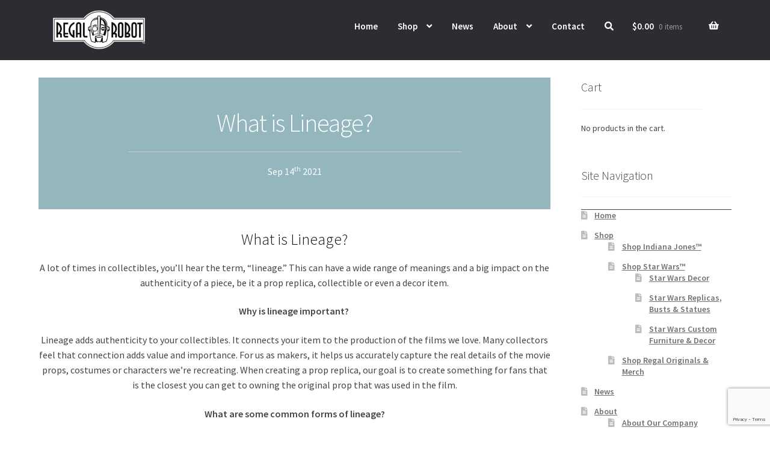

--- FILE ---
content_type: text/html; charset=UTF-8
request_url: https://regalrobot.com/news/lineage/
body_size: 23049
content:
<!doctype html>
<html lang="en">
<head>
<meta charset="UTF-8">
<meta name="viewport" content="width=device-width, initial-scale=1, maximum-scale=1.0, user-scalable=no">
<link rel="profile" href="http://gmpg.org/xfn/11">
<link rel="pingback" href="https://regalrobot.com/xmlrpc.php">

<meta name='robots' content='index, follow, max-image-preview:large, max-snippet:-1, max-video-preview:-1' />

	<!-- This site is optimized with the Yoast SEO plugin v26.7 - https://yoast.com/wordpress/plugins/seo/ -->
	<title>What is Lineage? - Regal Robot</title>
	<meta name="description" content="Regal Robot&#039;s Holiday 2018 coupons can save you up to 20%, including select items from our official Star Wars decor products &amp; sculptures!" />
	<link rel="canonical" href="https://regalrobot.com/news/lineage/" />
	<meta property="og:locale" content="en_US" />
	<meta property="og:type" content="article" />
	<meta property="og:title" content="What is Lineage? - Regal Robot" />
	<meta property="og:description" content="Regal Robot&#039;s Holiday 2018 coupons can save you up to 20%, including select items from our official Star Wars decor products &amp; sculptures!" />
	<meta property="og:url" content="https://regalrobot.com/news/lineage/" />
	<meta property="og:site_name" content="Regal Robot" />
	<meta property="article:published_time" content="2021-09-14T16:09:00+00:00" />
	<meta property="article:modified_time" content="2021-09-14T18:21:11+00:00" />
	<meta property="og:image" content="https://regalrobot.com/wp-content/uploads/2020/02/tauntaun-behind-the-scenes-2.jpg" />
	<meta property="og:image:width" content="960" />
	<meta property="og:image:height" content="643" />
	<meta property="og:image:type" content="image/jpeg" />
	<meta name="author" content="Regal Robot" />
	<meta name="twitter:card" content="summary_large_image" />
	<meta name="twitter:label1" content="Written by" />
	<meta name="twitter:data1" content="Regal Robot" />
	<meta name="twitter:label2" content="Est. reading time" />
	<meta name="twitter:data2" content="3 minutes" />
	<script type="application/ld+json" class="yoast-schema-graph">{"@context":"https://schema.org","@graph":[{"@type":"Article","@id":"https://regalrobot.com/news/lineage/#article","isPartOf":{"@id":"https://regalrobot.com/news/lineage/"},"author":{"name":"Regal Robot","@id":"https://regalrobot.com/#/schema/person/cb7764b81a24ce3fdeeb4cfc3be5b9eb"},"headline":"What is Lineage?","datePublished":"2021-09-14T16:09:00+00:00","dateModified":"2021-09-14T18:21:11+00:00","mainEntityOfPage":{"@id":"https://regalrobot.com/news/lineage/"},"wordCount":589,"publisher":{"@id":"https://regalrobot.com/#organization"},"image":{"@id":"https://regalrobot.com/news/lineage/#primaryimage"},"thumbnailUrl":"https://regalrobot.com/wp-content/uploads/2020/02/tauntaun-behind-the-scenes-2.jpg","keywords":["prop replica","regal robot","sculpture","statue"],"articleSection":["News"],"inLanguage":"en"},{"@type":"WebPage","@id":"https://regalrobot.com/news/lineage/","url":"https://regalrobot.com/news/lineage/","name":"What is Lineage? - Regal Robot","isPartOf":{"@id":"https://regalrobot.com/#website"},"primaryImageOfPage":{"@id":"https://regalrobot.com/news/lineage/#primaryimage"},"image":{"@id":"https://regalrobot.com/news/lineage/#primaryimage"},"thumbnailUrl":"https://regalrobot.com/wp-content/uploads/2020/02/tauntaun-behind-the-scenes-2.jpg","datePublished":"2021-09-14T16:09:00+00:00","dateModified":"2021-09-14T18:21:11+00:00","description":"Regal Robot's Holiday 2018 coupons can save you up to 20%, including select items from our official Star Wars decor products & sculptures!","breadcrumb":{"@id":"https://regalrobot.com/news/lineage/#breadcrumb"},"inLanguage":"en","potentialAction":[{"@type":"ReadAction","target":["https://regalrobot.com/news/lineage/"]}]},{"@type":"ImageObject","inLanguage":"en","@id":"https://regalrobot.com/news/lineage/#primaryimage","url":"https://regalrobot.com/wp-content/uploads/2020/02/tauntaun-behind-the-scenes-2.jpg","contentUrl":"https://regalrobot.com/wp-content/uploads/2020/02/tauntaun-behind-the-scenes-2.jpg","width":960,"height":643,"caption":"tauntaun maquette statue"},{"@type":"BreadcrumbList","@id":"https://regalrobot.com/news/lineage/#breadcrumb","itemListElement":[{"@type":"ListItem","position":1,"name":"Home","item":"https://regalrobot.com/"},{"@type":"ListItem","position":2,"name":"News and Blog! The latest about Regal Robot&#8217;s themed furniture, art and decor!","item":"https://regalrobot.com/blog/"},{"@type":"ListItem","position":3,"name":"What is Lineage?"}]},{"@type":"WebSite","@id":"https://regalrobot.com/#website","url":"https://regalrobot.com/","name":"Regal Robot","description":"Incredible Statues, Furniture, Art and Decor, including official Star Wars&trade; products!","publisher":{"@id":"https://regalrobot.com/#organization"},"potentialAction":[{"@type":"SearchAction","target":{"@type":"EntryPoint","urlTemplate":"https://regalrobot.com/?s={search_term_string}"},"query-input":{"@type":"PropertyValueSpecification","valueRequired":true,"valueName":"search_term_string"}}],"inLanguage":"en"},{"@type":"Organization","@id":"https://regalrobot.com/#organization","name":"Regal Robot, Inc.","url":"https://regalrobot.com/","logo":{"@type":"ImageObject","inLanguage":"en","@id":"https://regalrobot.com/#/schema/logo/image/","url":"https://regalrobot.com/wp-content/uploads/2020/03/RegalRobot-Icon-withBG-Full-Color-RGB.jpg","contentUrl":"https://regalrobot.com/wp-content/uploads/2020/03/RegalRobot-Icon-withBG-Full-Color-RGB.jpg","width":900,"height":899,"caption":"Regal Robot, Inc."},"image":{"@id":"https://regalrobot.com/#/schema/logo/image/"}},{"@type":"Person","@id":"https://regalrobot.com/#/schema/person/cb7764b81a24ce3fdeeb4cfc3be5b9eb","name":"Regal Robot"}]}</script>
	<!-- / Yoast SEO plugin. -->


<link rel='dns-prefetch' href='//fonts.googleapis.com' />
<link rel='dns-prefetch' href='//use.fontawesome.com' />
<link rel="alternate" type="application/rss+xml" title="Regal Robot &raquo; Feed" href="https://regalrobot.com/feed/" />
<link rel="alternate" type="application/rss+xml" title="Regal Robot &raquo; Comments Feed" href="https://regalrobot.com/comments/feed/" />
<link rel="alternate" title="oEmbed (JSON)" type="application/json+oembed" href="https://regalrobot.com/wp-json/oembed/1.0/embed?url=https%3A%2F%2Fregalrobot.com%2Fnews%2Flineage%2F" />
<link rel="alternate" title="oEmbed (XML)" type="text/xml+oembed" href="https://regalrobot.com/wp-json/oembed/1.0/embed?url=https%3A%2F%2Fregalrobot.com%2Fnews%2Flineage%2F&#038;format=xml" />
<style id='wp-img-auto-sizes-contain-inline-css'>
img:is([sizes=auto i],[sizes^="auto," i]){contain-intrinsic-size:3000px 1500px}
/*# sourceURL=wp-img-auto-sizes-contain-inline-css */
</style>
<style id='wp-emoji-styles-inline-css'>

	img.wp-smiley, img.emoji {
		display: inline !important;
		border: none !important;
		box-shadow: none !important;
		height: 1em !important;
		width: 1em !important;
		margin: 0 0.07em !important;
		vertical-align: -0.1em !important;
		background: none !important;
		padding: 0 !important;
	}
/*# sourceURL=wp-emoji-styles-inline-css */
</style>
<link rel='stylesheet' id='wp-block-library-css' href='https://regalrobot.com/wp-includes/css/dist/block-library/style.min.css' media='all' />
<style id='wp-block-heading-inline-css'>
h1:where(.wp-block-heading).has-background,h2:where(.wp-block-heading).has-background,h3:where(.wp-block-heading).has-background,h4:where(.wp-block-heading).has-background,h5:where(.wp-block-heading).has-background,h6:where(.wp-block-heading).has-background{padding:1.25em 2.375em}h1.has-text-align-left[style*=writing-mode]:where([style*=vertical-lr]),h1.has-text-align-right[style*=writing-mode]:where([style*=vertical-rl]),h2.has-text-align-left[style*=writing-mode]:where([style*=vertical-lr]),h2.has-text-align-right[style*=writing-mode]:where([style*=vertical-rl]),h3.has-text-align-left[style*=writing-mode]:where([style*=vertical-lr]),h3.has-text-align-right[style*=writing-mode]:where([style*=vertical-rl]),h4.has-text-align-left[style*=writing-mode]:where([style*=vertical-lr]),h4.has-text-align-right[style*=writing-mode]:where([style*=vertical-rl]),h5.has-text-align-left[style*=writing-mode]:where([style*=vertical-lr]),h5.has-text-align-right[style*=writing-mode]:where([style*=vertical-rl]),h6.has-text-align-left[style*=writing-mode]:where([style*=vertical-lr]),h6.has-text-align-right[style*=writing-mode]:where([style*=vertical-rl]){rotate:180deg}
/*# sourceURL=https://regalrobot.com/wp-includes/blocks/heading/style.min.css */
</style>
<style id='wp-block-tag-cloud-inline-css'>
.wp-block-tag-cloud{box-sizing:border-box}.wp-block-tag-cloud.aligncenter{justify-content:center;text-align:center}.wp-block-tag-cloud a{display:inline-block;margin-right:5px}.wp-block-tag-cloud span{display:inline-block;margin-left:5px;text-decoration:none}:root :where(.wp-block-tag-cloud.is-style-outline){display:flex;flex-wrap:wrap;gap:1ch}:root :where(.wp-block-tag-cloud.is-style-outline a){border:1px solid;font-size:unset!important;margin-right:0;padding:1ch 2ch;text-decoration:none!important}
/*# sourceURL=https://regalrobot.com/wp-includes/blocks/tag-cloud/style.min.css */
</style>
<style id='wp-block-social-links-inline-css'>
.wp-block-social-links{background:none;box-sizing:border-box;margin-left:0;padding-left:0;padding-right:0;text-indent:0}.wp-block-social-links .wp-social-link a,.wp-block-social-links .wp-social-link a:hover{border-bottom:0;box-shadow:none;text-decoration:none}.wp-block-social-links .wp-social-link svg{height:1em;width:1em}.wp-block-social-links .wp-social-link span:not(.screen-reader-text){font-size:.65em;margin-left:.5em;margin-right:.5em}.wp-block-social-links.has-small-icon-size{font-size:16px}.wp-block-social-links,.wp-block-social-links.has-normal-icon-size{font-size:24px}.wp-block-social-links.has-large-icon-size{font-size:36px}.wp-block-social-links.has-huge-icon-size{font-size:48px}.wp-block-social-links.aligncenter{display:flex;justify-content:center}.wp-block-social-links.alignright{justify-content:flex-end}.wp-block-social-link{border-radius:9999px;display:block}@media not (prefers-reduced-motion){.wp-block-social-link{transition:transform .1s ease}}.wp-block-social-link{height:auto}.wp-block-social-link a{align-items:center;display:flex;line-height:0}.wp-block-social-link:hover{transform:scale(1.1)}.wp-block-social-links .wp-block-social-link.wp-social-link{display:inline-block;margin:0;padding:0}.wp-block-social-links .wp-block-social-link.wp-social-link .wp-block-social-link-anchor,.wp-block-social-links .wp-block-social-link.wp-social-link .wp-block-social-link-anchor svg,.wp-block-social-links .wp-block-social-link.wp-social-link .wp-block-social-link-anchor:active,.wp-block-social-links .wp-block-social-link.wp-social-link .wp-block-social-link-anchor:hover,.wp-block-social-links .wp-block-social-link.wp-social-link .wp-block-social-link-anchor:visited{color:currentColor;fill:currentColor}:where(.wp-block-social-links:not(.is-style-logos-only)) .wp-social-link{background-color:#f0f0f0;color:#444}:where(.wp-block-social-links:not(.is-style-logos-only)) .wp-social-link-amazon{background-color:#f90;color:#fff}:where(.wp-block-social-links:not(.is-style-logos-only)) .wp-social-link-bandcamp{background-color:#1ea0c3;color:#fff}:where(.wp-block-social-links:not(.is-style-logos-only)) .wp-social-link-behance{background-color:#0757fe;color:#fff}:where(.wp-block-social-links:not(.is-style-logos-only)) .wp-social-link-bluesky{background-color:#0a7aff;color:#fff}:where(.wp-block-social-links:not(.is-style-logos-only)) .wp-social-link-codepen{background-color:#1e1f26;color:#fff}:where(.wp-block-social-links:not(.is-style-logos-only)) .wp-social-link-deviantart{background-color:#02e49b;color:#fff}:where(.wp-block-social-links:not(.is-style-logos-only)) .wp-social-link-discord{background-color:#5865f2;color:#fff}:where(.wp-block-social-links:not(.is-style-logos-only)) .wp-social-link-dribbble{background-color:#e94c89;color:#fff}:where(.wp-block-social-links:not(.is-style-logos-only)) .wp-social-link-dropbox{background-color:#4280ff;color:#fff}:where(.wp-block-social-links:not(.is-style-logos-only)) .wp-social-link-etsy{background-color:#f45800;color:#fff}:where(.wp-block-social-links:not(.is-style-logos-only)) .wp-social-link-facebook{background-color:#0866ff;color:#fff}:where(.wp-block-social-links:not(.is-style-logos-only)) .wp-social-link-fivehundredpx{background-color:#000;color:#fff}:where(.wp-block-social-links:not(.is-style-logos-only)) .wp-social-link-flickr{background-color:#0461dd;color:#fff}:where(.wp-block-social-links:not(.is-style-logos-only)) .wp-social-link-foursquare{background-color:#e65678;color:#fff}:where(.wp-block-social-links:not(.is-style-logos-only)) .wp-social-link-github{background-color:#24292d;color:#fff}:where(.wp-block-social-links:not(.is-style-logos-only)) .wp-social-link-goodreads{background-color:#eceadd;color:#382110}:where(.wp-block-social-links:not(.is-style-logos-only)) .wp-social-link-google{background-color:#ea4434;color:#fff}:where(.wp-block-social-links:not(.is-style-logos-only)) .wp-social-link-gravatar{background-color:#1d4fc4;color:#fff}:where(.wp-block-social-links:not(.is-style-logos-only)) .wp-social-link-instagram{background-color:#f00075;color:#fff}:where(.wp-block-social-links:not(.is-style-logos-only)) .wp-social-link-lastfm{background-color:#e21b24;color:#fff}:where(.wp-block-social-links:not(.is-style-logos-only)) .wp-social-link-linkedin{background-color:#0d66c2;color:#fff}:where(.wp-block-social-links:not(.is-style-logos-only)) .wp-social-link-mastodon{background-color:#3288d4;color:#fff}:where(.wp-block-social-links:not(.is-style-logos-only)) .wp-social-link-medium{background-color:#000;color:#fff}:where(.wp-block-social-links:not(.is-style-logos-only)) .wp-social-link-meetup{background-color:#f6405f;color:#fff}:where(.wp-block-social-links:not(.is-style-logos-only)) .wp-social-link-patreon{background-color:#000;color:#fff}:where(.wp-block-social-links:not(.is-style-logos-only)) .wp-social-link-pinterest{background-color:#e60122;color:#fff}:where(.wp-block-social-links:not(.is-style-logos-only)) .wp-social-link-pocket{background-color:#ef4155;color:#fff}:where(.wp-block-social-links:not(.is-style-logos-only)) .wp-social-link-reddit{background-color:#ff4500;color:#fff}:where(.wp-block-social-links:not(.is-style-logos-only)) .wp-social-link-skype{background-color:#0478d7;color:#fff}:where(.wp-block-social-links:not(.is-style-logos-only)) .wp-social-link-snapchat{background-color:#fefc00;color:#fff;stroke:#000}:where(.wp-block-social-links:not(.is-style-logos-only)) .wp-social-link-soundcloud{background-color:#ff5600;color:#fff}:where(.wp-block-social-links:not(.is-style-logos-only)) .wp-social-link-spotify{background-color:#1bd760;color:#fff}:where(.wp-block-social-links:not(.is-style-logos-only)) .wp-social-link-telegram{background-color:#2aabee;color:#fff}:where(.wp-block-social-links:not(.is-style-logos-only)) .wp-social-link-threads{background-color:#000;color:#fff}:where(.wp-block-social-links:not(.is-style-logos-only)) .wp-social-link-tiktok{background-color:#000;color:#fff}:where(.wp-block-social-links:not(.is-style-logos-only)) .wp-social-link-tumblr{background-color:#011835;color:#fff}:where(.wp-block-social-links:not(.is-style-logos-only)) .wp-social-link-twitch{background-color:#6440a4;color:#fff}:where(.wp-block-social-links:not(.is-style-logos-only)) .wp-social-link-twitter{background-color:#1da1f2;color:#fff}:where(.wp-block-social-links:not(.is-style-logos-only)) .wp-social-link-vimeo{background-color:#1eb7ea;color:#fff}:where(.wp-block-social-links:not(.is-style-logos-only)) .wp-social-link-vk{background-color:#4680c2;color:#fff}:where(.wp-block-social-links:not(.is-style-logos-only)) .wp-social-link-wordpress{background-color:#3499cd;color:#fff}:where(.wp-block-social-links:not(.is-style-logos-only)) .wp-social-link-whatsapp{background-color:#25d366;color:#fff}:where(.wp-block-social-links:not(.is-style-logos-only)) .wp-social-link-x{background-color:#000;color:#fff}:where(.wp-block-social-links:not(.is-style-logos-only)) .wp-social-link-yelp{background-color:#d32422;color:#fff}:where(.wp-block-social-links:not(.is-style-logos-only)) .wp-social-link-youtube{background-color:red;color:#fff}:where(.wp-block-social-links.is-style-logos-only) .wp-social-link{background:none}:where(.wp-block-social-links.is-style-logos-only) .wp-social-link svg{height:1.25em;width:1.25em}:where(.wp-block-social-links.is-style-logos-only) .wp-social-link-amazon{color:#f90}:where(.wp-block-social-links.is-style-logos-only) .wp-social-link-bandcamp{color:#1ea0c3}:where(.wp-block-social-links.is-style-logos-only) .wp-social-link-behance{color:#0757fe}:where(.wp-block-social-links.is-style-logos-only) .wp-social-link-bluesky{color:#0a7aff}:where(.wp-block-social-links.is-style-logos-only) .wp-social-link-codepen{color:#1e1f26}:where(.wp-block-social-links.is-style-logos-only) .wp-social-link-deviantart{color:#02e49b}:where(.wp-block-social-links.is-style-logos-only) .wp-social-link-discord{color:#5865f2}:where(.wp-block-social-links.is-style-logos-only) .wp-social-link-dribbble{color:#e94c89}:where(.wp-block-social-links.is-style-logos-only) .wp-social-link-dropbox{color:#4280ff}:where(.wp-block-social-links.is-style-logos-only) .wp-social-link-etsy{color:#f45800}:where(.wp-block-social-links.is-style-logos-only) .wp-social-link-facebook{color:#0866ff}:where(.wp-block-social-links.is-style-logos-only) .wp-social-link-fivehundredpx{color:#000}:where(.wp-block-social-links.is-style-logos-only) .wp-social-link-flickr{color:#0461dd}:where(.wp-block-social-links.is-style-logos-only) .wp-social-link-foursquare{color:#e65678}:where(.wp-block-social-links.is-style-logos-only) .wp-social-link-github{color:#24292d}:where(.wp-block-social-links.is-style-logos-only) .wp-social-link-goodreads{color:#382110}:where(.wp-block-social-links.is-style-logos-only) .wp-social-link-google{color:#ea4434}:where(.wp-block-social-links.is-style-logos-only) .wp-social-link-gravatar{color:#1d4fc4}:where(.wp-block-social-links.is-style-logos-only) .wp-social-link-instagram{color:#f00075}:where(.wp-block-social-links.is-style-logos-only) .wp-social-link-lastfm{color:#e21b24}:where(.wp-block-social-links.is-style-logos-only) .wp-social-link-linkedin{color:#0d66c2}:where(.wp-block-social-links.is-style-logos-only) .wp-social-link-mastodon{color:#3288d4}:where(.wp-block-social-links.is-style-logos-only) .wp-social-link-medium{color:#000}:where(.wp-block-social-links.is-style-logos-only) .wp-social-link-meetup{color:#f6405f}:where(.wp-block-social-links.is-style-logos-only) .wp-social-link-patreon{color:#000}:where(.wp-block-social-links.is-style-logos-only) .wp-social-link-pinterest{color:#e60122}:where(.wp-block-social-links.is-style-logos-only) .wp-social-link-pocket{color:#ef4155}:where(.wp-block-social-links.is-style-logos-only) .wp-social-link-reddit{color:#ff4500}:where(.wp-block-social-links.is-style-logos-only) .wp-social-link-skype{color:#0478d7}:where(.wp-block-social-links.is-style-logos-only) .wp-social-link-snapchat{color:#fff;stroke:#000}:where(.wp-block-social-links.is-style-logos-only) .wp-social-link-soundcloud{color:#ff5600}:where(.wp-block-social-links.is-style-logos-only) .wp-social-link-spotify{color:#1bd760}:where(.wp-block-social-links.is-style-logos-only) .wp-social-link-telegram{color:#2aabee}:where(.wp-block-social-links.is-style-logos-only) .wp-social-link-threads{color:#000}:where(.wp-block-social-links.is-style-logos-only) .wp-social-link-tiktok{color:#000}:where(.wp-block-social-links.is-style-logos-only) .wp-social-link-tumblr{color:#011835}:where(.wp-block-social-links.is-style-logos-only) .wp-social-link-twitch{color:#6440a4}:where(.wp-block-social-links.is-style-logos-only) .wp-social-link-twitter{color:#1da1f2}:where(.wp-block-social-links.is-style-logos-only) .wp-social-link-vimeo{color:#1eb7ea}:where(.wp-block-social-links.is-style-logos-only) .wp-social-link-vk{color:#4680c2}:where(.wp-block-social-links.is-style-logos-only) .wp-social-link-whatsapp{color:#25d366}:where(.wp-block-social-links.is-style-logos-only) .wp-social-link-wordpress{color:#3499cd}:where(.wp-block-social-links.is-style-logos-only) .wp-social-link-x{color:#000}:where(.wp-block-social-links.is-style-logos-only) .wp-social-link-yelp{color:#d32422}:where(.wp-block-social-links.is-style-logos-only) .wp-social-link-youtube{color:red}.wp-block-social-links.is-style-pill-shape .wp-social-link{width:auto}:root :where(.wp-block-social-links .wp-social-link a){padding:.25em}:root :where(.wp-block-social-links.is-style-logos-only .wp-social-link a){padding:0}:root :where(.wp-block-social-links.is-style-pill-shape .wp-social-link a){padding-left:.6666666667em;padding-right:.6666666667em}.wp-block-social-links:not(.has-icon-color):not(.has-icon-background-color) .wp-social-link-snapchat .wp-block-social-link-label{color:#000}
/*# sourceURL=https://regalrobot.com/wp-includes/blocks/social-links/style.min.css */
</style>
<link rel='stylesheet' id='wc-blocks-style-css' href='https://regalrobot.com/wp-content/plugins/woocommerce/assets/client/blocks/wc-blocks.css' media='all' />
<style id='global-styles-inline-css'>
:root{--wp--preset--aspect-ratio--square: 1;--wp--preset--aspect-ratio--4-3: 4/3;--wp--preset--aspect-ratio--3-4: 3/4;--wp--preset--aspect-ratio--3-2: 3/2;--wp--preset--aspect-ratio--2-3: 2/3;--wp--preset--aspect-ratio--16-9: 16/9;--wp--preset--aspect-ratio--9-16: 9/16;--wp--preset--color--black: #000000;--wp--preset--color--cyan-bluish-gray: #abb8c3;--wp--preset--color--white: #ffffff;--wp--preset--color--pale-pink: #f78da7;--wp--preset--color--vivid-red: #cf2e2e;--wp--preset--color--luminous-vivid-orange: #ff6900;--wp--preset--color--luminous-vivid-amber: #fcb900;--wp--preset--color--light-green-cyan: #7bdcb5;--wp--preset--color--vivid-green-cyan: #00d084;--wp--preset--color--pale-cyan-blue: #8ed1fc;--wp--preset--color--vivid-cyan-blue: #0693e3;--wp--preset--color--vivid-purple: #9b51e0;--wp--preset--gradient--vivid-cyan-blue-to-vivid-purple: linear-gradient(135deg,rgb(6,147,227) 0%,rgb(155,81,224) 100%);--wp--preset--gradient--light-green-cyan-to-vivid-green-cyan: linear-gradient(135deg,rgb(122,220,180) 0%,rgb(0,208,130) 100%);--wp--preset--gradient--luminous-vivid-amber-to-luminous-vivid-orange: linear-gradient(135deg,rgb(252,185,0) 0%,rgb(255,105,0) 100%);--wp--preset--gradient--luminous-vivid-orange-to-vivid-red: linear-gradient(135deg,rgb(255,105,0) 0%,rgb(207,46,46) 100%);--wp--preset--gradient--very-light-gray-to-cyan-bluish-gray: linear-gradient(135deg,rgb(238,238,238) 0%,rgb(169,184,195) 100%);--wp--preset--gradient--cool-to-warm-spectrum: linear-gradient(135deg,rgb(74,234,220) 0%,rgb(151,120,209) 20%,rgb(207,42,186) 40%,rgb(238,44,130) 60%,rgb(251,105,98) 80%,rgb(254,248,76) 100%);--wp--preset--gradient--blush-light-purple: linear-gradient(135deg,rgb(255,206,236) 0%,rgb(152,150,240) 100%);--wp--preset--gradient--blush-bordeaux: linear-gradient(135deg,rgb(254,205,165) 0%,rgb(254,45,45) 50%,rgb(107,0,62) 100%);--wp--preset--gradient--luminous-dusk: linear-gradient(135deg,rgb(255,203,112) 0%,rgb(199,81,192) 50%,rgb(65,88,208) 100%);--wp--preset--gradient--pale-ocean: linear-gradient(135deg,rgb(255,245,203) 0%,rgb(182,227,212) 50%,rgb(51,167,181) 100%);--wp--preset--gradient--electric-grass: linear-gradient(135deg,rgb(202,248,128) 0%,rgb(113,206,126) 100%);--wp--preset--gradient--midnight: linear-gradient(135deg,rgb(2,3,129) 0%,rgb(40,116,252) 100%);--wp--preset--font-size--small: 14px;--wp--preset--font-size--medium: 23px;--wp--preset--font-size--large: 26px;--wp--preset--font-size--x-large: 42px;--wp--preset--font-size--normal: 16px;--wp--preset--font-size--huge: 37px;--wp--preset--spacing--20: 0.44rem;--wp--preset--spacing--30: 0.67rem;--wp--preset--spacing--40: 1rem;--wp--preset--spacing--50: 1.5rem;--wp--preset--spacing--60: 2.25rem;--wp--preset--spacing--70: 3.38rem;--wp--preset--spacing--80: 5.06rem;--wp--preset--shadow--natural: 6px 6px 9px rgba(0, 0, 0, 0.2);--wp--preset--shadow--deep: 12px 12px 50px rgba(0, 0, 0, 0.4);--wp--preset--shadow--sharp: 6px 6px 0px rgba(0, 0, 0, 0.2);--wp--preset--shadow--outlined: 6px 6px 0px -3px rgb(255, 255, 255), 6px 6px rgb(0, 0, 0);--wp--preset--shadow--crisp: 6px 6px 0px rgb(0, 0, 0);}:root :where(.is-layout-flow) > :first-child{margin-block-start: 0;}:root :where(.is-layout-flow) > :last-child{margin-block-end: 0;}:root :where(.is-layout-flow) > *{margin-block-start: 24px;margin-block-end: 0;}:root :where(.is-layout-constrained) > :first-child{margin-block-start: 0;}:root :where(.is-layout-constrained) > :last-child{margin-block-end: 0;}:root :where(.is-layout-constrained) > *{margin-block-start: 24px;margin-block-end: 0;}:root :where(.is-layout-flex){gap: 24px;}:root :where(.is-layout-grid){gap: 24px;}body .is-layout-flex{display: flex;}.is-layout-flex{flex-wrap: wrap;align-items: center;}.is-layout-flex > :is(*, div){margin: 0;}body .is-layout-grid{display: grid;}.is-layout-grid > :is(*, div){margin: 0;}.has-black-color{color: var(--wp--preset--color--black) !important;}.has-cyan-bluish-gray-color{color: var(--wp--preset--color--cyan-bluish-gray) !important;}.has-white-color{color: var(--wp--preset--color--white) !important;}.has-pale-pink-color{color: var(--wp--preset--color--pale-pink) !important;}.has-vivid-red-color{color: var(--wp--preset--color--vivid-red) !important;}.has-luminous-vivid-orange-color{color: var(--wp--preset--color--luminous-vivid-orange) !important;}.has-luminous-vivid-amber-color{color: var(--wp--preset--color--luminous-vivid-amber) !important;}.has-light-green-cyan-color{color: var(--wp--preset--color--light-green-cyan) !important;}.has-vivid-green-cyan-color{color: var(--wp--preset--color--vivid-green-cyan) !important;}.has-pale-cyan-blue-color{color: var(--wp--preset--color--pale-cyan-blue) !important;}.has-vivid-cyan-blue-color{color: var(--wp--preset--color--vivid-cyan-blue) !important;}.has-vivid-purple-color{color: var(--wp--preset--color--vivid-purple) !important;}.has-black-background-color{background-color: var(--wp--preset--color--black) !important;}.has-cyan-bluish-gray-background-color{background-color: var(--wp--preset--color--cyan-bluish-gray) !important;}.has-white-background-color{background-color: var(--wp--preset--color--white) !important;}.has-pale-pink-background-color{background-color: var(--wp--preset--color--pale-pink) !important;}.has-vivid-red-background-color{background-color: var(--wp--preset--color--vivid-red) !important;}.has-luminous-vivid-orange-background-color{background-color: var(--wp--preset--color--luminous-vivid-orange) !important;}.has-luminous-vivid-amber-background-color{background-color: var(--wp--preset--color--luminous-vivid-amber) !important;}.has-light-green-cyan-background-color{background-color: var(--wp--preset--color--light-green-cyan) !important;}.has-vivid-green-cyan-background-color{background-color: var(--wp--preset--color--vivid-green-cyan) !important;}.has-pale-cyan-blue-background-color{background-color: var(--wp--preset--color--pale-cyan-blue) !important;}.has-vivid-cyan-blue-background-color{background-color: var(--wp--preset--color--vivid-cyan-blue) !important;}.has-vivid-purple-background-color{background-color: var(--wp--preset--color--vivid-purple) !important;}.has-black-border-color{border-color: var(--wp--preset--color--black) !important;}.has-cyan-bluish-gray-border-color{border-color: var(--wp--preset--color--cyan-bluish-gray) !important;}.has-white-border-color{border-color: var(--wp--preset--color--white) !important;}.has-pale-pink-border-color{border-color: var(--wp--preset--color--pale-pink) !important;}.has-vivid-red-border-color{border-color: var(--wp--preset--color--vivid-red) !important;}.has-luminous-vivid-orange-border-color{border-color: var(--wp--preset--color--luminous-vivid-orange) !important;}.has-luminous-vivid-amber-border-color{border-color: var(--wp--preset--color--luminous-vivid-amber) !important;}.has-light-green-cyan-border-color{border-color: var(--wp--preset--color--light-green-cyan) !important;}.has-vivid-green-cyan-border-color{border-color: var(--wp--preset--color--vivid-green-cyan) !important;}.has-pale-cyan-blue-border-color{border-color: var(--wp--preset--color--pale-cyan-blue) !important;}.has-vivid-cyan-blue-border-color{border-color: var(--wp--preset--color--vivid-cyan-blue) !important;}.has-vivid-purple-border-color{border-color: var(--wp--preset--color--vivid-purple) !important;}.has-vivid-cyan-blue-to-vivid-purple-gradient-background{background: var(--wp--preset--gradient--vivid-cyan-blue-to-vivid-purple) !important;}.has-light-green-cyan-to-vivid-green-cyan-gradient-background{background: var(--wp--preset--gradient--light-green-cyan-to-vivid-green-cyan) !important;}.has-luminous-vivid-amber-to-luminous-vivid-orange-gradient-background{background: var(--wp--preset--gradient--luminous-vivid-amber-to-luminous-vivid-orange) !important;}.has-luminous-vivid-orange-to-vivid-red-gradient-background{background: var(--wp--preset--gradient--luminous-vivid-orange-to-vivid-red) !important;}.has-very-light-gray-to-cyan-bluish-gray-gradient-background{background: var(--wp--preset--gradient--very-light-gray-to-cyan-bluish-gray) !important;}.has-cool-to-warm-spectrum-gradient-background{background: var(--wp--preset--gradient--cool-to-warm-spectrum) !important;}.has-blush-light-purple-gradient-background{background: var(--wp--preset--gradient--blush-light-purple) !important;}.has-blush-bordeaux-gradient-background{background: var(--wp--preset--gradient--blush-bordeaux) !important;}.has-luminous-dusk-gradient-background{background: var(--wp--preset--gradient--luminous-dusk) !important;}.has-pale-ocean-gradient-background{background: var(--wp--preset--gradient--pale-ocean) !important;}.has-electric-grass-gradient-background{background: var(--wp--preset--gradient--electric-grass) !important;}.has-midnight-gradient-background{background: var(--wp--preset--gradient--midnight) !important;}.has-small-font-size{font-size: var(--wp--preset--font-size--small) !important;}.has-medium-font-size{font-size: var(--wp--preset--font-size--medium) !important;}.has-large-font-size{font-size: var(--wp--preset--font-size--large) !important;}.has-x-large-font-size{font-size: var(--wp--preset--font-size--x-large) !important;}
/*# sourceURL=global-styles-inline-css */
</style>
<style id='core-block-supports-inline-css'>
.wp-elements-b429c84406378055a50abf7dd78f7bb3 a:where(:not(.wp-element-button)){color:var(--wp--preset--color--white);}
/*# sourceURL=core-block-supports-inline-css */
</style>

<style id='classic-theme-styles-inline-css'>
/*! This file is auto-generated */
.wp-block-button__link{color:#fff;background-color:#32373c;border-radius:9999px;box-shadow:none;text-decoration:none;padding:calc(.667em + 2px) calc(1.333em + 2px);font-size:1.125em}.wp-block-file__button{background:#32373c;color:#fff;text-decoration:none}
/*# sourceURL=/wp-includes/css/classic-themes.min.css */
</style>
<link rel='stylesheet' id='storefront-gutenberg-blocks-css' href='https://regalrobot.com/wp-content/themes/storefront/assets/css/base/gutenberg-blocks.css' media='all' />
<style id='storefront-gutenberg-blocks-inline-css'>

				.wp-block-button__link:not(.has-text-color) {
					color: #333333;
				}

				.wp-block-button__link:not(.has-text-color):hover,
				.wp-block-button__link:not(.has-text-color):focus,
				.wp-block-button__link:not(.has-text-color):active {
					color: #333333;
				}

				.wp-block-button__link:not(.has-background) {
					background-color: #355b5e;
				}

				.wp-block-button__link:not(.has-background):hover,
				.wp-block-button__link:not(.has-background):focus,
				.wp-block-button__link:not(.has-background):active {
					border-color: #1c4245;
					background-color: #1c4245;
				}

				.wc-block-grid__products .wc-block-grid__product .wp-block-button__link {
					background-color: #355b5e;
					border-color: #355b5e;
					color: #333333;
				}

				.wp-block-quote footer,
				.wp-block-quote cite,
				.wp-block-quote__citation {
					color: #6d6d6d;
				}

				.wp-block-pullquote cite,
				.wp-block-pullquote footer,
				.wp-block-pullquote__citation {
					color: #6d6d6d;
				}

				.wp-block-image figcaption {
					color: #6d6d6d;
				}

				.wp-block-separator.is-style-dots::before {
					color: #333333;
				}

				.wp-block-file a.wp-block-file__button {
					color: #333333;
					background-color: #355b5e;
					border-color: #355b5e;
				}

				.wp-block-file a.wp-block-file__button:hover,
				.wp-block-file a.wp-block-file__button:focus,
				.wp-block-file a.wp-block-file__button:active {
					color: #333333;
					background-color: #1c4245;
				}

				.wp-block-code,
				.wp-block-preformatted pre {
					color: #6d6d6d;
				}

				.wp-block-table:not( .has-background ):not( .is-style-stripes ) tbody tr:nth-child(2n) td {
					background-color: #fdfdfd;
				}

				.wp-block-cover .wp-block-cover__inner-container h1:not(.has-text-color),
				.wp-block-cover .wp-block-cover__inner-container h2:not(.has-text-color),
				.wp-block-cover .wp-block-cover__inner-container h3:not(.has-text-color),
				.wp-block-cover .wp-block-cover__inner-container h4:not(.has-text-color),
				.wp-block-cover .wp-block-cover__inner-container h5:not(.has-text-color),
				.wp-block-cover .wp-block-cover__inner-container h6:not(.has-text-color) {
					color: #000000;
				}

				div.wc-block-components-price-slider__range-input-progress,
				.rtl .wc-block-components-price-slider__range-input-progress {
					--range-color: #203643;
				}

				/* Target only IE11 */
				@media all and (-ms-high-contrast: none), (-ms-high-contrast: active) {
					.wc-block-components-price-slider__range-input-progress {
						background: #203643;
					}
				}

				.wc-block-components-button:not(.is-link) {
					background-color: #333333;
					color: #ffffff;
				}

				.wc-block-components-button:not(.is-link):hover,
				.wc-block-components-button:not(.is-link):focus,
				.wc-block-components-button:not(.is-link):active {
					background-color: #1a1a1a;
					color: #ffffff;
				}

				.wc-block-components-button:not(.is-link):disabled {
					background-color: #333333;
					color: #ffffff;
				}

				.wc-block-cart__submit-container {
					background-color: #ffffff;
				}

				.wc-block-cart__submit-container::before {
					color: rgba(220,220,220,0.5);
				}

				.wc-block-components-order-summary-item__quantity {
					background-color: #ffffff;
					border-color: #6d6d6d;
					box-shadow: 0 0 0 2px #ffffff;
					color: #6d6d6d;
				}
			
/*# sourceURL=storefront-gutenberg-blocks-inline-css */
</style>
<link rel='stylesheet' id='contact-form-7-css' href='https://regalrobot.com/wp-content/plugins/contact-form-7/includes/css/styles.css' media='all' />
<style id='woocommerce-inline-inline-css'>
.woocommerce form .form-row .required { visibility: visible; }
/*# sourceURL=woocommerce-inline-inline-css */
</style>
<link rel='stylesheet' id='yith_wcbm_badge_style-css' href='https://regalrobot.com/wp-content/plugins/yith-woocommerce-badges-management/assets/css/frontend.css' media='all' />
<style id='yith_wcbm_badge_style-inline-css'>
.yith-wcbm-badge.yith-wcbm-badge-text.yith-wcbm-badge-30287 {
				top: 0; left: 0; 
				
				-ms-transform: ; 
				-webkit-transform: ; 
				transform: ;
				padding: 0px 0px 0px 0px;
				background-color:#e2ff60; border-radius: 0px 0px 0px 0px; width:180px; height:30px;
			}.yith-wcbm-badge.yith-wcbm-badge-text.yith-wcbm-badge-30503 {
				top: 0; left: 0; 
				
				-ms-transform: ; 
				-webkit-transform: ; 
				transform: ;
				padding: 0px 0px 0px 0px;
				background-color:#e2ff60; border-radius: 0px 0px 0px 0px; width:180px; height:30px;
			}.yith-wcbm-badge.yith-wcbm-badge-text.yith-wcbm-badge-30137 {
				top: 0; left: 0; 
				
				-ms-transform: ; 
				-webkit-transform: ; 
				transform: ;
				padding: 0px 0px 0px 0px;
				background-color:#a3ef00; border-radius: 0px 0px 0px 0px; width:100px; height:30px;
			}.yith-wcbm-badge.yith-wcbm-badge-text.yith-wcbm-badge-30135 {
				top: 0; left: 0; 
				
				-ms-transform: ; 
				-webkit-transform: ; 
				transform: ;
				padding: 0px 0px 0px 0px;
				background-color:#a3ef00; border-radius: 0px 0px 0px 0px; width:100px; height:30px;
			}.yith-wcbm-badge.yith-wcbm-badge-text.yith-wcbm-badge-30136 {
				top: 0; left: 0; 
				
				-ms-transform: ; 
				-webkit-transform: ; 
				transform: ;
				padding: 0px 0px 0px 0px;
				background-color:#a3ef00; border-radius: 0px 0px 0px 0px; width:100px; height:30px;
			}.yith-wcbm-badge.yith-wcbm-badge-text.yith-wcbm-badge-30134 {
				top: 0; left: 0; 
				
				-ms-transform: ; 
				-webkit-transform: ; 
				transform: ;
				padding: 0px 0px 0px 0px;
				background-color:#a3ef00; border-radius: 0px 0px 0px 0px; width:100px; height:30px;
			}.yith-wcbm-badge.yith-wcbm-badge-text.yith-wcbm-badge-5546 {
				top: 0; left: 0; 
				
				-ms-transform: ; 
				-webkit-transform: ; 
				transform: ;
				padding: 0px 0px 0px 0px;
				background-color:#99e000; border-radius: 0px 0px 0px 0px; width:90px; height:25px;
			}.yith-wcbm-badge.yith-wcbm-badge-text.yith-wcbm-badge-21726 {
				top: 0; left: 0; 
				
				-ms-transform: ; 
				-webkit-transform: ; 
				transform: ;
				padding: 0px 0px 0px 0px;
				background-color:#bd23ff; border-radius: 0px 0px 0px 0px; width:115px; height:25px;
			}.yith-wcbm-badge.yith-wcbm-badge-text.yith-wcbm-badge-21765 {
				top: 0; left: 50%; 
				
				-ms-transform: translateX(-50%); 
				-webkit-transform: translateX(-50%); 
				transform: translateX(-50%);
				padding: 0px 0px 0px 0px;
				background-color:#a3ef00; border-radius: 0px 0px 0px 0px; width:188px; height:42px;
			}.yith-wcbm-badge.yith-wcbm-badge-text.yith-wcbm-badge-26337 {
				top: 0; left: 50%; 
				
				-ms-transform: translateX(-50%); 
				-webkit-transform: translateX(-50%); 
				transform: translateX(-50%);
				padding: 0px 0px 0px 0px;
				background-color:#ffe11e; border-radius: 0px 0px 0px 0px; width:163px; height:24px;
			}.yith-wcbm-badge.yith-wcbm-badge-text.yith-wcbm-badge-3897 {
				top: 0; left: 0; 
				
				-ms-transform: ; 
				-webkit-transform: ; 
				transform: ;
				padding: 0px 0px 0px 0px;
				background-color:#ecf320; border-radius: 0px 0px 0px 0px; width:120px; height:25px;
			}.yith-wcbm-badge.yith-wcbm-badge-text.yith-wcbm-badge-14807 {
				top: 0; left: 0; 
				
				-ms-transform: ; 
				-webkit-transform: ; 
				transform: ;
				padding: 0px 0px 0px 0px;
				background-color:#ffe11e; border-radius: 0px 0px 0px 0px; width:146px; height:25px;
			}.yith-wcbm-badge.yith-wcbm-badge-text.yith-wcbm-badge-17419 {
				top: 0; left: 0; 
				
				-ms-transform: ; 
				-webkit-transform: ; 
				transform: ;
				padding: 0px 0px 0px 0px;
				background-color:#bd23ff; border-radius: 0px 0px 0px 0px; width:129px; height:25px;
			}.yith-wcbm-badge.yith-wcbm-badge-text.yith-wcbm-badge-6246 {
				top: 0; left: 50%; 
				
				-ms-transform: translateX(-50%); 
				-webkit-transform: translateX(-50%); 
				transform: translateX(-50%);
				padding: 0px 0px 0px 0px;
				background-color:#fc7814; border-radius: 0px 0px 0px 0px; width:100px; height:25px;
			}.yith-wcbm-badge.yith-wcbm-badge-text.yith-wcbm-badge-17223 {
				top: 0; left: 50%; 
				
				-ms-transform: translateX(-50%); 
				-webkit-transform: translateX(-50%); 
				transform: translateX(-50%);
				padding: 0px 0px 0px 0px;
				background-color:#c21e1e; border-radius: 0px 0px 0px 0px; width:97px; height:25px;
			}.yith-wcbm-badge.yith-wcbm-badge-text.yith-wcbm-badge-16234 {
				top: 0; left: 50%; 
				
				-ms-transform: translateX(-50%); 
				-webkit-transform: translateX(-50%); 
				transform: translateX(-50%);
				padding: 0px 0px 0px 0px;
				background-color:#bd23ff; border-radius: 0px 0px 0px 0px; width:108px; height:25px;
			}.yith-wcbm-badge.yith-wcbm-badge-text.yith-wcbm-badge-16030 {
				top: 0; left: 0; 
				
				-ms-transform: ; 
				-webkit-transform: ; 
				transform: ;
				padding: 0px 0px 0px 0px;
				background-color:#bfee24; border-radius: 0px 0px 0px 0px; width:119px; height:29px;
			}.yith-wcbm-badge.yith-wcbm-badge-text.yith-wcbm-badge-24832 {
				top: 0; left: 50%; 
				
				-ms-transform: translateX(-50%); 
				-webkit-transform: translateX(-50%); 
				transform: translateX(-50%);
				padding: 0px 0px 0px 0px;
				background-color:#bfee24; border-radius: 0px 0px 0px 0px; width:141px; height:25px;
			}.yith-wcbm-badge.yith-wcbm-badge-text.yith-wcbm-badge-17146 {
				top: 0; left: 0; 
				
				-ms-transform: ; 
				-webkit-transform: ; 
				transform: ;
				padding: 0px 0px 0px 0px;
				background-color:#bd23ff; border-radius: 0px 0px 0px 0px; width:111px; height:25px;
			}.yith-wcbm-badge.yith-wcbm-badge-text.yith-wcbm-badge-11732 {
				top: 0; left: 0; 
				
				-ms-transform: ; 
				-webkit-transform: ; 
				transform: ;
				padding: 0px 0px 0px 0px;
				background-color:#a00877; border-radius: 0px 0px 0px 0px; width:110px; height:25px;
			}.yith-wcbm-badge.yith-wcbm-badge-text.yith-wcbm-badge-3873 {
				top: 0; left: 0; 
				
				-ms-transform: ; 
				-webkit-transform: ; 
				transform: ;
				padding: 0px 0px 0px 0px;
				background-color:#ffe066; border-radius: 0px 0px 0px 0px; width:100px; height:25px;
			}.yith-wcbm-badge.yith-wcbm-badge-text.yith-wcbm-badge-3641 {
				top: 0; left: 0; 
				
				-ms-transform: ; 
				-webkit-transform: ; 
				transform: ;
				padding: 0px 0px 0px 0px;
				background-color:#d81313; border-radius: 0px 0px 0px 0px; width:60px; height:25px;
			}.yith-wcbm-badge.yith-wcbm-badge-text.yith-wcbm-badge-27075 {
				top: 0; left: 0; 
				
				-ms-transform: ; 
				-webkit-transform: ; 
				transform: ;
				padding: 0px 0px 0px 0px;
				background-color:#ff9a1e; border-radius: 0px 0px 0px 0px; width:95px; height:45px;
			}.yith-wcbm-badge.yith-wcbm-badge-text.yith-wcbm-badge-30972 {
				top: 0; left: 0; 
				
				-ms-transform: ; 
				-webkit-transform: ; 
				transform: ;
				padding: 0px 0px 0px 0px;
				background-color:#d81313; border-radius: 0px 0px 0px 0px; width:140px; height:25px;
			}.yith-wcbm-badge.yith-wcbm-badge-text.yith-wcbm-badge-12245 {
				top: 0; left: 50%; 
				
				-ms-transform: translateX(-50%); 
				-webkit-transform: translateX(-50%); 
				transform: translateX(-50%);
				padding: 0px 0px 0px 0px;
				background-color:#c39e83; border-radius: 0px 0px 0px 0px; width:150px; height:43px;
			}.yith-wcbm-badge.yith-wcbm-badge-text.yith-wcbm-badge-30167 {
				top: 0; left: 50%; 
				
				-ms-transform: translateX(-50%); 
				-webkit-transform: translateX(-50%); 
				transform: translateX(-50%);
				padding: 0px 0px 0px 0px;
				background-color:#c39e83; border-radius: 0px 0px 0px 0px; width:150px; height:43px;
			}.yith-wcbm-badge.yith-wcbm-badge-text.yith-wcbm-badge-10807 {
				bottom: 0; right: 0; 
				
				-ms-transform: ; 
				-webkit-transform: ; 
				transform: ;
				padding: 0px 0px 0px 0px;
				background-color:#008593; border-radius: 0px 0px 0px 0px; width:112px; height:25px;
			}.yith-wcbm-badge.yith-wcbm-badge-text.yith-wcbm-badge-16265 {
				top: 0; left: 0; 
				
				-ms-transform: ; 
				-webkit-transform: ; 
				transform: ;
				padding: 0px 0px 0px 0px;
				background-color:#059aa8; border-radius: 0px 0px 0px 0px; width:130px; height:25px;
			}.yith-wcbm-badge.yith-wcbm-badge-text.yith-wcbm-badge-3872 {
				top: 0; left: 0; 
				
				-ms-transform: ; 
				-webkit-transform: ; 
				transform: ;
				padding: 0px 0px 0px 0px;
				background-color:#7b7d82; border-radius: 0px 0px 0px 0px; width:80px; height:25px;
			}.yith-wcbm-badge.yith-wcbm-badge-text.yith-wcbm-badge-7349 {
				top: 0; left: 50%; 
				
				-ms-transform: translateX(-50%); 
				-webkit-transform: translateX(-50%); 
				transform: translateX(-50%);
				padding: 0px 0px 0px 0px;
				background-color:#53ff0a; border-radius: 0px 0px 0px 0px; width:69px; height:25px;
			}.yith-wcbm-badge.yith-wcbm-badge-text.yith-wcbm-badge-5353 {
				top: 0; left: 0; 
				
				-ms-transform: ; 
				-webkit-transform: ; 
				transform: ;
				padding: 0px 0px 0px 0px;
				background-color:#7a7a7a; border-radius: 0px 0px 0px 0px; width:160px; height:50px;
			}.yith-wcbm-badge.yith-wcbm-badge-text.yith-wcbm-badge-18583 {
				top: 0; left: 0; 
				
				-ms-transform: ; 
				-webkit-transform: ; 
				transform: ;
				padding: 0px 0px 0px 0px;
				background-color:#bd23ff; border-radius: 0px 0px 0px 0px; width:132px; height:25px;
			}.yith-wcbm-badge.yith-wcbm-badge-text.yith-wcbm-badge-18584 {
				top: 0; left: 0; 
				
				-ms-transform: ; 
				-webkit-transform: ; 
				transform: ;
				padding: 0px 0px 0px 0px;
				background-color:#bd23ff; border-radius: 0px 0px 0px 0px; width:128px; height:25px;
			}.yith-wcbm-badge.yith-wcbm-badge-text.yith-wcbm-badge-3717 {
				top: 0; right: 0; 
				
				-ms-transform: ; 
				-webkit-transform: ; 
				transform: ;
				padding: 0px 0px 0px 0px;
				background-color:#aa00ff; border-radius: 0px 0px 0px 0px; width:70px; height:25px;
			}.yith-wcbm-badge.yith-wcbm-badge-text.yith-wcbm-badge-12505 {
				top: 0; left: 0; 
				
				-ms-transform: ; 
				-webkit-transform: ; 
				transform: ;
				padding: 0px 0px 0px 0px;
				background-color:#2c9f5a; border-radius: 0px 0px 0px 0px; width:110px; height:25px;
			}.yith-wcbm-badge.yith-wcbm-badge-text.yith-wcbm-badge-17199 {
				top: 0; left: 50%; 
				
				-ms-transform: translateX(-50%); 
				-webkit-transform: translateX(-50%); 
				transform: translateX(-50%);
				padding: 0px 0px 0px 0px;
				background-color:#a3ef00; border-radius: 0px 0px 0px 0px; width:176px; height:42px;
			}.yith-wcbm-badge.yith-wcbm-badge-text.yith-wcbm-badge-30973 {
				top: 0; left: 0; 
				
				-ms-transform: ; 
				-webkit-transform: ; 
				transform: ;
				padding: 0px 0px 0px 0px;
				background-color:#fc6c0c; border-radius: 0px 0px 0px 0px; width:68px; height:25px;
			}
/*# sourceURL=yith_wcbm_badge_style-inline-css */
</style>
<link rel='stylesheet' id='yith-gfont-open-sans-css' href='https://regalrobot.com/wp-content/plugins/yith-woocommerce-badges-management/assets/fonts/open-sans/style.css' media='all' />
<link rel='stylesheet' id='storefront-style-css' href='https://regalrobot.com/wp-content/themes/storefront/style.css' media='all' />
<style id='storefront-style-inline-css'>

			.main-navigation ul li a,
			.site-title a,
			ul.menu li a,
			.site-branding h1 a,
			button.menu-toggle,
			button.menu-toggle:hover,
			.handheld-navigation .dropdown-toggle {
				color: #333333;
			}

			button.menu-toggle,
			button.menu-toggle:hover {
				border-color: #333333;
			}

			.main-navigation ul li a:hover,
			.main-navigation ul li:hover > a,
			.site-title a:hover,
			.site-header ul.menu li.current-menu-item > a {
				color: #747474;
			}

			table:not( .has-background ) th {
				background-color: #f8f8f8;
			}

			table:not( .has-background ) tbody td {
				background-color: #fdfdfd;
			}

			table:not( .has-background ) tbody tr:nth-child(2n) td,
			fieldset,
			fieldset legend {
				background-color: #fbfbfb;
			}

			.site-header,
			.secondary-navigation ul ul,
			.main-navigation ul.menu > li.menu-item-has-children:after,
			.secondary-navigation ul.menu ul,
			.storefront-handheld-footer-bar,
			.storefront-handheld-footer-bar ul li > a,
			.storefront-handheld-footer-bar ul li.search .site-search,
			button.menu-toggle,
			button.menu-toggle:hover {
				background-color: #ffffff;
			}

			p.site-description,
			.site-header,
			.storefront-handheld-footer-bar {
				color: #404040;
			}

			button.menu-toggle:after,
			button.menu-toggle:before,
			button.menu-toggle span:before {
				background-color: #333333;
			}

			h1, h2, h3, h4, h5, h6, .wc-block-grid__product-title {
				color: #333333;
			}

			.widget h1 {
				border-bottom-color: #333333;
			}

			body,
			.secondary-navigation a {
				color: #6d6d6d;
			}

			.widget-area .widget a,
			.hentry .entry-header .posted-on a,
			.hentry .entry-header .post-author a,
			.hentry .entry-header .post-comments a,
			.hentry .entry-header .byline a {
				color: #727272;
			}

			a {
				color: #203643;
			}

			a:focus,
			button:focus,
			.button.alt:focus,
			input:focus,
			textarea:focus,
			input[type="button"]:focus,
			input[type="reset"]:focus,
			input[type="submit"]:focus,
			input[type="email"]:focus,
			input[type="tel"]:focus,
			input[type="url"]:focus,
			input[type="password"]:focus,
			input[type="search"]:focus {
				outline-color: #203643;
			}

			button, input[type="button"], input[type="reset"], input[type="submit"], .button, .widget a.button {
				background-color: #355b5e;
				border-color: #355b5e;
				color: #333333;
			}

			button:hover, input[type="button"]:hover, input[type="reset"]:hover, input[type="submit"]:hover, .button:hover, .widget a.button:hover {
				background-color: #1c4245;
				border-color: #1c4245;
				color: #333333;
			}

			button.alt, input[type="button"].alt, input[type="reset"].alt, input[type="submit"].alt, .button.alt, .widget-area .widget a.button.alt {
				background-color: #333333;
				border-color: #333333;
				color: #ffffff;
			}

			button.alt:hover, input[type="button"].alt:hover, input[type="reset"].alt:hover, input[type="submit"].alt:hover, .button.alt:hover, .widget-area .widget a.button.alt:hover {
				background-color: #1a1a1a;
				border-color: #1a1a1a;
				color: #ffffff;
			}

			.pagination .page-numbers li .page-numbers.current {
				background-color: #e6e6e6;
				color: #636363;
			}

			#comments .comment-list .comment-content .comment-text {
				background-color: #f8f8f8;
			}

			.site-footer {
				background-color: #2c2d33;
				color: #ffffff;
			}

			.site-footer a:not(.button):not(.components-button) {
				color: #ffffff;
			}

			.site-footer .storefront-handheld-footer-bar a:not(.button):not(.components-button) {
				color: #333333;
			}

			.site-footer h1, .site-footer h2, .site-footer h3, .site-footer h4, .site-footer h5, .site-footer h6, .site-footer .widget .widget-title, .site-footer .widget .widgettitle {
				color: #ffffff;
			}

			.page-template-template-homepage.has-post-thumbnail .type-page.has-post-thumbnail .entry-title {
				color: #000000;
			}

			.page-template-template-homepage.has-post-thumbnail .type-page.has-post-thumbnail .entry-content {
				color: #000000;
			}

			@media screen and ( min-width: 768px ) {
				.secondary-navigation ul.menu a:hover {
					color: #595959;
				}

				.secondary-navigation ul.menu a {
					color: #404040;
				}

				.main-navigation ul.menu ul.sub-menu,
				.main-navigation ul.nav-menu ul.children {
					background-color: #f0f0f0;
				}

				.site-header {
					border-bottom-color: #f0f0f0;
				}
			}

				.sp-fixed-width .site {
					background-color:#ffffff;
				}
			

				.checkout-slides .sp-checkout-control-nav li a:after {
					background-color:#ffffff;
					border: 4px solid #d7d7d7;
				}

				.checkout-slides .sp-checkout-control-nav li:nth-child(2) a.flex-active:after {
					border: 4px solid #d7d7d7;
				}

				.checkout-slides .sp-checkout-control-nav li a:before,
				.checkout-slides .sp-checkout-control-nav li:nth-child(2) a.flex-active:before  {
					background-color:#d7d7d7;
				}

				.checkout-slides .sp-checkout-control-nav li:nth-child(2) a:before {
					background-color:#ebebeb;
				}

				.checkout-slides .sp-checkout-control-nav li:nth-child(2) a:after {
					border: 4px solid #ebebeb;
				}
			
/*# sourceURL=storefront-style-inline-css */
</style>
<link rel='stylesheet' id='storefront-icons-css' href='https://regalrobot.com/wp-content/themes/storefront/assets/css/base/icons.css' media='all' />
<link rel='stylesheet' id='storefront-fonts-css' href='https://fonts.googleapis.com/css?family=Source+Sans+Pro%3A400%2C300%2C300italic%2C400italic%2C600%2C700%2C900&#038;subset=latin%2Clatin-ext' media='all' />
<link rel='stylesheet' id='storefront-woocommerce-style-css' href='https://regalrobot.com/wp-content/themes/storefront/assets/css/woocommerce/woocommerce.css' media='all' />
<style id='storefront-woocommerce-style-inline-css'>
@font-face {
				font-family: star;
				src: url(https://regalrobot.com/wp-content/plugins/woocommerce/assets/fonts/star.eot);
				src:
					url(https://regalrobot.com/wp-content/plugins/woocommerce/assets/fonts/star.eot?#iefix) format("embedded-opentype"),
					url(https://regalrobot.com/wp-content/plugins/woocommerce/assets/fonts/star.woff) format("woff"),
					url(https://regalrobot.com/wp-content/plugins/woocommerce/assets/fonts/star.ttf) format("truetype"),
					url(https://regalrobot.com/wp-content/plugins/woocommerce/assets/fonts/star.svg#star) format("svg");
				font-weight: 400;
				font-style: normal;
			}
			@font-face {
				font-family: WooCommerce;
				src: url(https://regalrobot.com/wp-content/plugins/woocommerce/assets/fonts/WooCommerce.eot);
				src:
					url(https://regalrobot.com/wp-content/plugins/woocommerce/assets/fonts/WooCommerce.eot?#iefix) format("embedded-opentype"),
					url(https://regalrobot.com/wp-content/plugins/woocommerce/assets/fonts/WooCommerce.woff) format("woff"),
					url(https://regalrobot.com/wp-content/plugins/woocommerce/assets/fonts/WooCommerce.ttf) format("truetype"),
					url(https://regalrobot.com/wp-content/plugins/woocommerce/assets/fonts/WooCommerce.svg#WooCommerce) format("svg");
				font-weight: 400;
				font-style: normal;
			}

			a.cart-contents,
			.site-header-cart .widget_shopping_cart a {
				color: #333333;
			}

			a.cart-contents:hover,
			.site-header-cart .widget_shopping_cart a:hover,
			.site-header-cart:hover > li > a {
				color: #747474;
			}

			table.cart td.product-remove,
			table.cart td.actions {
				border-top-color: #ffffff;
			}

			.storefront-handheld-footer-bar ul li.cart .count {
				background-color: #333333;
				color: #ffffff;
				border-color: #ffffff;
			}

			.woocommerce-tabs ul.tabs li.active a,
			ul.products li.product .price,
			.onsale,
			.wc-block-grid__product-onsale,
			.widget_search form:before,
			.widget_product_search form:before {
				color: #6d6d6d;
			}

			.woocommerce-breadcrumb a,
			a.woocommerce-review-link,
			.product_meta a {
				color: #727272;
			}

			.wc-block-grid__product-onsale,
			.onsale {
				border-color: #6d6d6d;
			}

			.star-rating span:before,
			.quantity .plus, .quantity .minus,
			p.stars a:hover:after,
			p.stars a:after,
			.star-rating span:before,
			#payment .payment_methods li input[type=radio]:first-child:checked+label:before {
				color: #203643;
			}

			.widget_price_filter .ui-slider .ui-slider-range,
			.widget_price_filter .ui-slider .ui-slider-handle {
				background-color: #203643;
			}

			.order_details {
				background-color: #f8f8f8;
			}

			.order_details > li {
				border-bottom: 1px dotted #e3e3e3;
			}

			.order_details:before,
			.order_details:after {
				background: -webkit-linear-gradient(transparent 0,transparent 0),-webkit-linear-gradient(135deg,#f8f8f8 33.33%,transparent 33.33%),-webkit-linear-gradient(45deg,#f8f8f8 33.33%,transparent 33.33%)
			}

			#order_review {
				background-color: #ffffff;
			}

			#payment .payment_methods > li .payment_box,
			#payment .place-order {
				background-color: #fafafa;
			}

			#payment .payment_methods > li:not(.woocommerce-notice) {
				background-color: #f5f5f5;
			}

			#payment .payment_methods > li:not(.woocommerce-notice):hover {
				background-color: #f0f0f0;
			}

			.woocommerce-pagination .page-numbers li .page-numbers.current {
				background-color: #e6e6e6;
				color: #636363;
			}

			.wc-block-grid__product-onsale,
			.onsale,
			.woocommerce-pagination .page-numbers li .page-numbers:not(.current) {
				color: #6d6d6d;
			}

			p.stars a:before,
			p.stars a:hover~a:before,
			p.stars.selected a.active~a:before {
				color: #6d6d6d;
			}

			p.stars.selected a.active:before,
			p.stars:hover a:before,
			p.stars.selected a:not(.active):before,
			p.stars.selected a.active:before {
				color: #203643;
			}

			.single-product div.product .woocommerce-product-gallery .woocommerce-product-gallery__trigger {
				background-color: #355b5e;
				color: #333333;
			}

			.single-product div.product .woocommerce-product-gallery .woocommerce-product-gallery__trigger:hover {
				background-color: #1c4245;
				border-color: #1c4245;
				color: #333333;
			}

			.button.added_to_cart:focus,
			.button.wc-forward:focus {
				outline-color: #203643;
			}

			.added_to_cart,
			.site-header-cart .widget_shopping_cart a.button,
			.wc-block-grid__products .wc-block-grid__product .wp-block-button__link {
				background-color: #355b5e;
				border-color: #355b5e;
				color: #333333;
			}

			.added_to_cart:hover,
			.site-header-cart .widget_shopping_cart a.button:hover,
			.wc-block-grid__products .wc-block-grid__product .wp-block-button__link:hover {
				background-color: #1c4245;
				border-color: #1c4245;
				color: #333333;
			}

			.added_to_cart.alt, .added_to_cart, .widget a.button.checkout {
				background-color: #333333;
				border-color: #333333;
				color: #ffffff;
			}

			.added_to_cart.alt:hover, .added_to_cart:hover, .widget a.button.checkout:hover {
				background-color: #1a1a1a;
				border-color: #1a1a1a;
				color: #ffffff;
			}

			.button.loading {
				color: #355b5e;
			}

			.button.loading:hover {
				background-color: #355b5e;
			}

			.button.loading:after {
				color: #333333;
			}

			@media screen and ( min-width: 768px ) {
				.site-header-cart .widget_shopping_cart,
				.site-header .product_list_widget li .quantity {
					color: #404040;
				}

				.site-header-cart .widget_shopping_cart .buttons,
				.site-header-cart .widget_shopping_cart .total {
					background-color: #f5f5f5;
				}

				.site-header-cart .widget_shopping_cart {
					background-color: #f0f0f0;
				}
			}
				.storefront-product-pagination a {
					color: #6d6d6d;
					background-color: #ffffff;
				}
				.storefront-sticky-add-to-cart {
					color: #6d6d6d;
					background-color: #ffffff;
				}

				.storefront-sticky-add-to-cart a:not(.button) {
					color: #333333;
				}

				.woocommerce-message {
					background-color: #0f834d !important;
					color: #ffffff !important;
				}

				.woocommerce-message a,
				.woocommerce-message a:hover,
				.woocommerce-message .button,
				.woocommerce-message .button:hover {
					color: #ffffff !important;
				}

				.woocommerce-info {
					background-color: #3D9CD2 !important;
					color: #ffffff !important;
				}

				.woocommerce-info a,
				.woocommerce-info a:hover,
				.woocommerce-info .button,
				.woocommerce-info .button:hover {
					color: #ffffff !important;
				}

				.woocommerce-error {
					background-color: #e2401c !important;
					color: #ffffff !important;
				}

				.woocommerce-error a,
				.woocommerce-error a:hover,
				.woocommerce-error .button,
				.woocommerce-error .button:hover {
					color: #ffffff !important;
				}

			

				.star-rating span:before,
				.star-rating:before {
					color: #FFA200;
				}

				.star-rating:before {
					opacity: 0.25;
				}
			
/*# sourceURL=storefront-woocommerce-style-inline-css */
</style>
<link rel='stylesheet' id='storefront-child-style-css' href='https://regalrobot.com/wp-content/themes/regalrobot/style.css' media='all' />
<link rel='stylesheet' id='storefront-woocommerce-brands-style-css' href='https://regalrobot.com/wp-content/themes/storefront/assets/css/woocommerce/extensions/brands.css' media='all' />
<link rel='stylesheet' id='sp-header-frontend-css' href='https://regalrobot.com/wp-content/plugins/storefront-powerpack/includes/customizer/header/assets/css/sp-header-frontend.css' media='all' />
<link rel='stylesheet' id='sp-layout-css' href='https://regalrobot.com/wp-content/plugins/storefront-powerpack/includes/customizer/layout/assets/css/layout.css' media='all' />
<link rel='stylesheet' id='sp-styles-css' href='https://regalrobot.com/wp-content/plugins/storefront-powerpack/includes/customizer/shop/../../../assets/css/style.css' media='all' />
<link rel='stylesheet' id='custom-css-css' href='https://regalrobot.com/wp-content/plugins/theme-customisations-master/custom/style.css' media='all' />
<link rel='stylesheet' id='font-awesome-5-brands-css' href='//use.fontawesome.com/releases/v5.0.13/css/brands.css' media='all' />
<link rel='stylesheet' id='sps-styles-css' href='https://regalrobot.com/wp-content/plugins/storefront-product-sharing/assets/css/style.css' media='all' />
<script src="https://regalrobot.com/wp-includes/js/jquery/jquery.min.js" id="jquery-core-js"></script>
<script src="https://regalrobot.com/wp-includes/js/jquery/jquery-migrate.min.js" id="jquery-migrate-js"></script>
<script src="https://regalrobot.com/wp-content/plugins/woocommerce/assets/js/jquery-blockui/jquery.blockUI.min.js" id="wc-jquery-blockui-js" defer data-wp-strategy="defer"></script>
<script id="wc-add-to-cart-js-extra">
var wc_add_to_cart_params = {"ajax_url":"/wp-admin/admin-ajax.php","wc_ajax_url":"/?wc-ajax=%%endpoint%%","i18n_view_cart":"View cart","cart_url":"https://regalrobot.com/cart/","is_cart":"","cart_redirect_after_add":"no"};
//# sourceURL=wc-add-to-cart-js-extra
</script>
<script src="https://regalrobot.com/wp-content/plugins/woocommerce/assets/js/frontend/add-to-cart.min.js" id="wc-add-to-cart-js" defer data-wp-strategy="defer"></script>
<script src="https://regalrobot.com/wp-content/plugins/woocommerce/assets/js/js-cookie/js.cookie.min.js" id="wc-js-cookie-js" defer data-wp-strategy="defer"></script>
<script id="woocommerce-js-extra">
var woocommerce_params = {"ajax_url":"/wp-admin/admin-ajax.php","wc_ajax_url":"/?wc-ajax=%%endpoint%%","i18n_password_show":"Show password","i18n_password_hide":"Hide password"};
//# sourceURL=woocommerce-js-extra
</script>
<script src="https://regalrobot.com/wp-content/plugins/woocommerce/assets/js/frontend/woocommerce.min.js" id="woocommerce-js" defer data-wp-strategy="defer"></script>
<script id="wc-cart-fragments-js-extra">
var wc_cart_fragments_params = {"ajax_url":"/wp-admin/admin-ajax.php","wc_ajax_url":"/?wc-ajax=%%endpoint%%","cart_hash_key":"wc_cart_hash_45dc7a4a4fc3ddb037db1c9bb2deb6f9","fragment_name":"wc_fragments_45dc7a4a4fc3ddb037db1c9bb2deb6f9","request_timeout":"5000"};
//# sourceURL=wc-cart-fragments-js-extra
</script>
<script src="https://regalrobot.com/wp-content/plugins/woocommerce/assets/js/frontend/cart-fragments.min.js" id="wc-cart-fragments-js" defer data-wp-strategy="defer"></script>
<script src="https://regalrobot.com/wp-content/plugins/theme-customisations-master/custom/custom.js" id="custom-js-js"></script>
<link rel="https://api.w.org/" href="https://regalrobot.com/wp-json/" /><link rel="alternate" title="JSON" type="application/json" href="https://regalrobot.com/wp-json/wp/v2/posts/9154" /><link rel="EditURI" type="application/rsd+xml" title="RSD" href="https://regalrobot.com/xmlrpc.php?rsd" />

<link rel='shortlink' href='https://regalrobot.com/?p=9154' />
<style id="woo-custom-stock-status" data-wcss-ver="1.6.6" >.woocommerce div.product .woo-custom-stock-status.in_stock_color { color: #77a464 !important; font-size: inherit }.woo-custom-stock-status.in_stock_color { color: #77a464 !important; font-size: inherit }.wc-block-components-product-badge{display:none!important;}ul .in_stock_color,ul.products .in_stock_color, li.wc-block-grid__product .in_stock_color { color: #77a464 !important; font-size: inherit }.woocommerce-table__product-name .in_stock_color { color: #77a464 !important; font-size: inherit }p.in_stock_color { color: #77a464 !important; font-size: inherit }.woocommerce div.product .wc-block-components-product-price .woo-custom-stock-status{font-size:16px}.woocommerce div.product .woo-custom-stock-status.only_s_left_in_stock_color { color: #77a464 !important; font-size: inherit }.woo-custom-stock-status.only_s_left_in_stock_color { color: #77a464 !important; font-size: inherit }.wc-block-components-product-badge{display:none!important;}ul .only_s_left_in_stock_color,ul.products .only_s_left_in_stock_color, li.wc-block-grid__product .only_s_left_in_stock_color { color: #77a464 !important; font-size: inherit }.woocommerce-table__product-name .only_s_left_in_stock_color { color: #77a464 !important; font-size: inherit }p.only_s_left_in_stock_color { color: #77a464 !important; font-size: inherit }.woocommerce div.product .wc-block-components-product-price .woo-custom-stock-status{font-size:16px}.woocommerce div.product .woo-custom-stock-status.can_be_backordered_color { color: #77a464 !important; font-size: inherit }.woo-custom-stock-status.can_be_backordered_color { color: #77a464 !important; font-size: inherit }.wc-block-components-product-badge{display:none!important;}ul .can_be_backordered_color,ul.products .can_be_backordered_color, li.wc-block-grid__product .can_be_backordered_color { color: #77a464 !important; font-size: inherit }.woocommerce-table__product-name .can_be_backordered_color { color: #77a464 !important; font-size: inherit }p.can_be_backordered_color { color: #77a464 !important; font-size: inherit }.woocommerce div.product .wc-block-components-product-price .woo-custom-stock-status{font-size:16px}.woocommerce div.product .woo-custom-stock-status.s_in_stock_color { color: #77a464 !important; font-size: inherit }.woo-custom-stock-status.s_in_stock_color { color: #77a464 !important; font-size: inherit }.wc-block-components-product-badge{display:none!important;}ul .s_in_stock_color,ul.products .s_in_stock_color, li.wc-block-grid__product .s_in_stock_color { color: #77a464 !important; font-size: inherit }.woocommerce-table__product-name .s_in_stock_color { color: #77a464 !important; font-size: inherit }p.s_in_stock_color { color: #77a464 !important; font-size: inherit }.woocommerce div.product .wc-block-components-product-price .woo-custom-stock-status{font-size:16px}.woocommerce div.product .woo-custom-stock-status.available_on_backorder_color { color: #77a464 !important; font-size: inherit }.woo-custom-stock-status.available_on_backorder_color { color: #77a464 !important; font-size: inherit }.wc-block-components-product-badge{display:none!important;}ul .available_on_backorder_color,ul.products .available_on_backorder_color, li.wc-block-grid__product .available_on_backorder_color { color: #77a464 !important; font-size: inherit }.woocommerce-table__product-name .available_on_backorder_color { color: #77a464 !important; font-size: inherit }p.available_on_backorder_color { color: #77a464 !important; font-size: inherit }.woocommerce div.product .wc-block-components-product-price .woo-custom-stock-status{font-size:16px}.woocommerce div.product .woo-custom-stock-status.out_of_stock_color { color: #e18383 !important; font-size: inherit }.woo-custom-stock-status.out_of_stock_color { color: #e18383 !important; font-size: inherit }.wc-block-components-product-badge{display:none!important;}ul .out_of_stock_color,ul.products .out_of_stock_color, li.wc-block-grid__product .out_of_stock_color { color: #e18383 !important; font-size: inherit }.woocommerce-table__product-name .out_of_stock_color { color: #e18383 !important; font-size: inherit }p.out_of_stock_color { color: #e18383 !important; font-size: inherit }.woocommerce div.product .wc-block-components-product-price .woo-custom-stock-status{font-size:16px}.woocommerce div.product .woo-custom-stock-status.grouped_product_stock_status_color { color: #77a464 !important; font-size: inherit }.woo-custom-stock-status.grouped_product_stock_status_color { color: #77a464 !important; font-size: inherit }.wc-block-components-product-badge{display:none!important;}ul .grouped_product_stock_status_color,ul.products .grouped_product_stock_status_color, li.wc-block-grid__product .grouped_product_stock_status_color { color: #77a464 !important; font-size: inherit }.woocommerce-table__product-name .grouped_product_stock_status_color { color: #77a464 !important; font-size: inherit }p.grouped_product_stock_status_color { color: #77a464 !important; font-size: inherit }.woocommerce div.product .wc-block-components-product-price .woo-custom-stock-status{font-size:16px}.woocommerce div.product .woo-custom-stock-status.stock.out-of-stock::before { display: none; }.wd-product-stock.stock{display:none}.woocommerce-variation-price:not(:empty)+.woocommerce-variation-availability { margin-left: 0px; }.woocommerce-variation-price{
		        display:block!important}.woocommerce-variation-availability{
		        display:block!important}</style><!-- woo-custom-stock-status-color-css --><script></script><!-- woo-custom-stock-status-js --><script type="text/javascript">
(function(url){
	if(/(?:Chrome\/26\.0\.1410\.63 Safari\/537\.31|WordfenceTestMonBot)/.test(navigator.userAgent)){ return; }
	var addEvent = function(evt, handler) {
		if (window.addEventListener) {
			document.addEventListener(evt, handler, false);
		} else if (window.attachEvent) {
			document.attachEvent('on' + evt, handler);
		}
	};
	var removeEvent = function(evt, handler) {
		if (window.removeEventListener) {
			document.removeEventListener(evt, handler, false);
		} else if (window.detachEvent) {
			document.detachEvent('on' + evt, handler);
		}
	};
	var evts = 'contextmenu dblclick drag dragend dragenter dragleave dragover dragstart drop keydown keypress keyup mousedown mousemove mouseout mouseover mouseup mousewheel scroll'.split(' ');
	var logHuman = function() {
		if (window.wfLogHumanRan) { return; }
		window.wfLogHumanRan = true;
		var wfscr = document.createElement('script');
		wfscr.type = 'text/javascript';
		wfscr.async = true;
		wfscr.src = url + '&r=' + Math.random();
		(document.getElementsByTagName('head')[0]||document.getElementsByTagName('body')[0]).appendChild(wfscr);
		for (var i = 0; i < evts.length; i++) {
			removeEvent(evts[i], logHuman);
		}
	};
	for (var i = 0; i < evts.length; i++) {
		addEvent(evts[i], logHuman);
	}
})('//regalrobot.com/?wordfence_lh=1&hid=52547275D9BD8F41E875B2C80D551C9E');
</script>	<noscript><style>.woocommerce-product-gallery{ opacity: 1 !important; }</style></noscript>
	<link rel="icon" href="https://regalrobot.com/wp-content/uploads/2016/10/cropped-RegalRobot-Icon-noBG-Full-Color-RGB-100x100.jpg" sizes="32x32" />
<link rel="icon" href="https://regalrobot.com/wp-content/uploads/2016/10/cropped-RegalRobot-Icon-noBG-Full-Color-RGB.jpg" sizes="192x192" />
<link rel="apple-touch-icon" href="https://regalrobot.com/wp-content/uploads/2016/10/cropped-RegalRobot-Icon-noBG-Full-Color-RGB.jpg" />
<meta name="msapplication-TileImage" content="https://regalrobot.com/wp-content/uploads/2016/10/cropped-RegalRobot-Icon-noBG-Full-Color-RGB.jpg" />
		<style id="wp-custom-css">
			[aria-label="Product Brands"] {
  display: none;
}		</style>
		<style type="text/css" media="screen">.added_to_cart.alt, .button.alt, button.alt, input[type=button].alt, input[type=reset].alt, input[type=submit].alt{font-size:16px;font-family:inherit;letter-spacing:0px;line-height:25px;font-style:normal;font-weight:400;text-decoration:none;margin-top:0px;margin-bottom:0px;margin-left:0px;margin-right:0px;padding-top:9px;padding-bottom:9px;padding-left:22px;padding-right:22px;color:#ffffff;border-width:1px;border-radius:0px;border-style:none;border-color:#13141a;background-color:#404f52;}.woocommerce-breadcrumb{font-size:14px;font-family:inherit;letter-spacing:0px;line-height:22px;font-style:normal;font-weight:400;text-decoration:none;margin-top:0px;margin-bottom:59px;margin-left:-1386px;margin-right:-1386px;padding-top:10px;padding-bottom:10px;padding-left:1386px;padding-right:1386px;color:#43454b;border-width:1px;border-radius:0px;border-style:none;border-color:#43454b;background-color:#f8f8f8;}.site-footer{font-size:16px;font-family:inherit;letter-spacing:0px;line-height:25px;font-style:normal;font-weight:400;text-decoration:none;margin-top:0px;margin-bottom:0px;margin-left:0px;margin-right:0px;padding-top:25px;padding-bottom:59px;padding-left:0px;padding-right:0px;color:#ffefef;border-width:1px;border-radius:0px;border-style:none;border-color:#76787e;background-color:#2c2d33;}ul.products li.product .wp-post-image{font-size:14px;font-family:inherit;letter-spacing:0px;line-height:22px;font-style:normal;font-weight:400;text-decoration:none;margin-top:0px;margin-bottom:22px;margin-left:0px;margin-right:0px;padding-top:0px;padding-bottom:0px;padding-left:0px;padding-right:0px;color:#2c2d33;border-width:1px;border-radius:3px;border-style:solid;border-color:#cccccc;}.site-header{font-size:15px;font-family:inherit;letter-spacing:0px;line-height:25px;font-style:normal;font-weight:400;text-decoration:none;margin-top:0px;margin-bottom:0px;margin-left:0px;margin-right:0px;padding-top:7px;padding-bottom:7px;padding-left:0px;padding-right:0px;color:#9aa0a7;border-width:1px;border-radius:0px;border-style:none;border-color:#9aa0a7;background-color:#2c2d33;}</style></head>

<body class="wp-singular post-template-default single single-post postid-9154 single-format-standard wp-custom-logo wp-embed-responsive wp-theme-storefront wp-child-theme-regalrobot theme-storefront woocommerce-no-js yith-wcbm-theme-storefront storefront-align-wide right-sidebar woocommerce-active sp-max-width sp-shop-alignment-center storefront-2-3">


<div id="page" class="hfeed site">
	
	<header id="masthead" class="site-header" role="banner" style="">
        <div style="max-width:1170px; padding-left:30px; padding-right:30px; margin:auto;" class="regal-header-menu">
            <div class="menu-search regal-hero-search" style="position: absolute; top: 16px; z-index: 10000; display:none;">
                <form role="search" method="get" class="search-form" action="https://regalrobot.com/">
                <label>
                    <span class="screen-reader-text">Search for:</span>
                    <input type="search" class="search-field" placeholder="Search Our Regal Robot Products …" value="" name="s" style="width: 480px;">
                    <input type="hidden" name="post_type" value="product">
                </label>
            </form>
                
            </div>
            <div class="menu-search regal-hero-search-exit" style="display:none; position: absolute; padding:6px; top: 20px; FONT-VARIANT: JIS04; z-index: 10002;">
                    <div style="regal-close-search-link"><i class="fas fa-times" style="font-size: 17px; color: #777777;"></i></div>
            </div>
            <div class="col-full">		<a class="skip-link screen-reader-text" href="#site-navigation">Skip to navigation</a>
		<a class="skip-link screen-reader-text" href="#content">Skip to content</a>
				<div class="site-branding">
			<a href="https://regalrobot.com/" class="custom-logo-link" rel="home"><img width="269" height="110" src="https://regalrobot.com/wp-content/uploads/2017/02/cropped-Regal-Robot-Logo.png" class="custom-logo" alt="Regal Robot" decoding="async" /></a>		</div>
		</div><div class="storefront-primary-navigation"><div class="col-full">		<nav id="site-navigation" class="main-navigation" role="navigation" aria-label="Primary Navigation">
		<button id="site-navigation-menu-toggle" class="menu-toggle" aria-controls="site-navigation" aria-expanded="false"><span>Menu</span></button>
			<div class="primary-navigation"><ul id="menu-primary-navigation" class="menu"><li id="menu-item-270" class="regal-menu-border-bottom menu-item menu-item-type-post_type menu-item-object-page menu-item-home menu-item-270"><a href="https://regalrobot.com/">Home</a></li>
<li id="menu-item-23494" class="menu-item menu-item-type-custom menu-item-object-custom menu-item-has-children menu-item-23494"><a href="https://regalrobot.com/shop">Shop</a>
<ul class="sub-menu">
	<li id="menu-item-18780" class="menu-item menu-item-type-post_type menu-item-object-page menu-item-18780"><a href="https://regalrobot.com/indiana-jones-prop-replicas-decor/">Shop Indiana Jones™</a></li>
	<li id="menu-item-23493" class="menu-item menu-item-type-post_type menu-item-object-page menu-item-has-children menu-item-23493"><a href="https://regalrobot.com/starwars-furniture-art-decor/">Shop Star Wars™</a>
	<ul class="sub-menu">
		<li id="menu-item-6948" class="menu-item menu-item-type-post_type menu-item-object-page menu-item-6948"><a href="https://regalrobot.com/starwars-art-sculpture-decor/">Star Wars Decor</a></li>
		<li id="menu-item-6945" class="menu-item menu-item-type-post_type menu-item-object-page menu-item-6945"><a href="https://regalrobot.com/custom-star-wars-busts-statues/">Star Wars Replicas, Busts &#038; Statues</a></li>
		<li id="menu-item-6947" class="menu-item menu-item-type-post_type menu-item-object-page menu-item-6947"><a href="https://regalrobot.com/custom-starwars-furniture-art-decor/">Star Wars Custom Furniture &#038; Decor</a></li>
	</ul>
</li>
	<li id="menu-item-235" class="menu-item menu-item-type-post_type menu-item-object-page menu-item-235"><a href="https://regalrobot.com/themed-furniture-art-decor/">Shop Regal Originals &#038; Merch</a></li>
</ul>
</li>
<li id="menu-item-201" class="regal-menu-border-bottom menu-item menu-item-type-post_type menu-item-object-page current_page_parent menu-item-201"><a href="https://regalrobot.com/blog/">News</a></li>
<li id="menu-item-203" class="regal-menu-border-bottom menu-item menu-item-type-post_type menu-item-object-page menu-item-has-children menu-item-203"><a href="https://regalrobot.com/about-us/">About</a>
<ul class="sub-menu">
	<li id="menu-item-241" class="menu-item menu-item-type-post_type menu-item-object-page menu-item-241"><a href="https://regalrobot.com/about-us/">About Our Company</a></li>
	<li id="menu-item-1004" class="menu-item menu-item-type-post_type menu-item-object-page menu-item-1004"><a href="https://regalrobot.com/payment-shipping-returns/">Payment, Shipping &#038; Returns</a></li>
	<li id="menu-item-240" class="menu-item menu-item-type-post_type menu-item-object-page menu-item-240"><a href="https://regalrobot.com/faq/">FAQ</a></li>
	<li id="menu-item-3181" class="menu-item menu-item-type-post_type menu-item-object-page menu-item-3181"><a href="https://regalrobot.com/retailers/">Wholesale Inquiries</a></li>
</ul>
</li>
<li id="menu-item-202" class="menu-item menu-item-type-post_type menu-item-object-page menu-item-202"><a href="https://regalrobot.com/contact-us/">Contact</a></li>
<li id="menu-item-10404" class="regal-search-link menu-item menu-item-type-custom menu-item-object-custom menu-item-10404"><a href="#"><i class="fas fa-search" style="font-size: 15px;color: #ffffff;"></i></a></li>
</ul></div><div class="handheld-navigation"><ul id="menu-handheld" class="menu"><li id="menu-item-5252" class="menu-item menu-item-type-post_type menu-item-object-page menu-item-home menu-item-5252"><a href="https://regalrobot.com/">Home</a></li>
<li id="menu-item-5254" class="menu-item menu-item-type-post_type menu-item-object-page current_page_parent menu-item-5254"><a href="https://regalrobot.com/blog/">News</a></li>
<li id="menu-item-18781" class="menu-item menu-item-type-post_type menu-item-object-page menu-item-18781"><a href="https://regalrobot.com/indiana-jones-prop-replicas-decor/">SHOP ALL INDIANA JONES™</a></li>
<li id="menu-item-7028" class="menu-item menu-item-type-post_type menu-item-object-page menu-item-7028"><a href="https://regalrobot.com/starwars-furniture-art-decor/">SHOP ALL STAR WARS™</a></li>
<li id="menu-item-7008" class="menu-item menu-item-type-post_type menu-item-object-page menu-item-7008"><a href="https://regalrobot.com/starwars-art-sculpture-decor/">Star Wars – Decor</a></li>
<li id="menu-item-7005" class="menu-item menu-item-type-post_type menu-item-object-page menu-item-7005"><a href="https://regalrobot.com/custom-star-wars-busts-statues/">Star Wars – Replicas, Busts &#038; Statues</a></li>
<li id="menu-item-7007" class="menu-item menu-item-type-post_type menu-item-object-page menu-item-7007"><a href="https://regalrobot.com/custom-starwars-furniture-art-decor/">Star Wars – Custom Furniture &#038; Decor</a></li>
<li id="menu-item-5250" class="menu-item menu-item-type-post_type menu-item-object-page menu-item-5250"><a href="https://regalrobot.com/themed-furniture-art-decor/">SHOP REGAL ORIGINALS &#038; MERCH</a></li>
<li id="menu-item-5255" class="menu-item menu-item-type-post_type menu-item-object-page menu-item-5255"><a href="https://regalrobot.com/about-us/">About Our Company</a></li>
<li id="menu-item-5259" class="menu-item menu-item-type-post_type menu-item-object-page menu-item-5259"><a href="https://regalrobot.com/contact-us/">Contact</a></li>
<li id="menu-item-5257" class="menu-item menu-item-type-post_type menu-item-object-page menu-item-5257"><a href="https://regalrobot.com/payment-shipping-returns/">Payment, Shipping &#038; Returns</a></li>
<li id="menu-item-5256" class="menu-item menu-item-type-post_type menu-item-object-page menu-item-5256"><a href="https://regalrobot.com/faq/">FAQ</a></li>
<li id="menu-item-5258" class="menu-item menu-item-type-post_type menu-item-object-page menu-item-5258"><a href="https://regalrobot.com/retailers/">Wholesale Inquiries</a></li>
</ul></div>		</nav><!-- #site-navigation -->
				<ul id="site-header-cart" class="site-header-cart menu">
			<li class="">
							<a class="cart-contents" href="https://regalrobot.com/cart/" title="View your shopping cart">
								<span class="woocommerce-Price-amount amount"><span class="woocommerce-Price-currencySymbol">&#036;</span>0.00</span> <span class="count">0 items</span>
			</a>
					</li>
			<li>
				<div class="widget woocommerce widget_shopping_cart"><div class="widget_shopping_cart_content"></div></div>			</li>
		</ul>
			</div></div>        </div>
	</header><!-- #masthead -->

	<div class="storefront-breadcrumb"><div class="col-full"><nav class="woocommerce-breadcrumb" aria-label="breadcrumbs"><a href="https://regalrobot.com">Home</a><span class="breadcrumb-separator"> / </span><a href="https://regalrobot.com/category/news/">News</a><span class="breadcrumb-separator"> / </span>What is Lineage?</nav></div></div>
	<div id="content" class="site-content" tabindex="-1">
		<div class="col-full">

		<div class="woocommerce"></div>    <div class="" style="max-width:1170px; margin:auto;">
        <div id="primary" class="content-area">
            <main id="main" class="site-main" role="main">
                <div style="overflow:hidden; padding-left:30px; padding-right:30px; padding-top:50px; margin-bottom:30px; padding-bottom:50px; background-color:#94b7bd; background-image: url(); background-position: center center; margin-top:30px; margin-bottom:30px;">
                                            <div style="text-align:center; color:#ffffff!important;">
                            <h1 style="color: #ffffff;" class="regal-blog-entry-title">What is Lineage?</h1>
                                                <hr style="width:70%; margin:auto;"><div style="clear:both; margin-bottom:20px;"></div>
                            <span>Sep 14<sup>th</sup> 2021</span>
                        </div>
                        <div style="clear:both;"></div>
                </div>
                
                                             <div class="regal-custom-studio-content" style="width:100%;">
                            <h3 style="text-align: center;">What is Lineage?</h3>
<p style="text-align: center;">A lot of times in collectibles, you&#8217;ll hear the term, &#8220;lineage.&#8221; This can have a wide range of meanings and a big impact on the authenticity of a piece, be it a prop replica, collectible or even a decor item.</p>
<p style="text-align: center;"><strong>Why is lineage important? </strong></p>
<p style="text-align: center;">Lineage adds authenticity to your collectibles. It connects your item to the production of the films we love. Many collectors feel that connection adds value and importance. For us as makers, it helps us accurately capture the real details of the movie props, costumes or characters we&#8217;re recreating. When creating a prop replica, our goal is to create something for fans that is the closest you can get to owning the original prop that was used in the film.</p>
<p style="text-align: center;"><strong>What are some common forms of lineage?</strong></p>
<p style="text-align: center;"><strong>Mastered from an original prop or from original molds &#8211;</strong> This can be a replica created using a casting from an original mold, or a production second, or even physically molded off an original prop or production artifact. Examples would be our <a href="https://regalrobot.com/shop/star-wars/starwars-busts-statues-collectibles/mandalorian-gamorrean-fighter-concept-maquette-replica/">Gamorrean Fighter</a> and <a href="https://regalrobot.com/shop/star-wars/starwars-busts-statues-collectibles/tauntaun-maquette-replica-sculpture-signature-edition/">Tauntaun Maquette Replicas,</a> which used the original molds to create the masters we used in creating our editions. This ensures we capture all of the same details in the sculptures created for the productions.</p>
<p style="text-align: center;">A variation on this would be sourcing and molding an original found-item part. In the case of our <a href="https://regalrobot.com/shop/star-wars/custom-starwars-furniture-projects/cantina-themed-furniture-decor/">Cantina-inspired console table</a>, we used castings of a vintage airplane engine component of exact same model used to create the drink dispensers seen in the film.</p>
<p><img fetchpriority="high" decoding="async" class="aligncenter size-full wp-image-12586" src="https://regalrobot.com/wp-content/uploads/2021/10/gamorrean-guard-cantina-drink-tauntaun.jpg" alt="" width="800" height="250" srcset="https://regalrobot.com/wp-content/uploads/2021/10/gamorrean-guard-cantina-drink-tauntaun.jpg 800w, https://regalrobot.com/wp-content/uploads/2021/10/gamorrean-guard-cantina-drink-tauntaun-300x94.jpg 300w, https://regalrobot.com/wp-content/uploads/2021/10/gamorrean-guard-cantina-drink-tauntaun-416x130.jpg 416w" sizes="(max-width: 800px) 100vw, 800px" /></p>
<p style="text-align: center;"><strong>Scanning and photogrammetry &#8211;</strong> If the prop/artifact if too delicate to safely mold, high-resolution 3D scanning can be a powerful tool in successfully recreating complex props and characters.  Our<a href="https://regalrobot.com/starwars-art-sculpture-decor/"> Rancor and Dewback magnets</a>, <a href="https://regalrobot.com/shop/star-wars/custom-starwars-furniture-projects/custom-star-wars-dewback-loveseat/">Dewback sofa</a> and <a href="https://regalrobot.com/shop/star-wars/starwars-busts-statues-collectibles/rancor-puppet-prop-replica-statue/">Rancor prop replica</a> are just a few examples of pieces created with scans of the original props. Others would be the face from our <a href="https://regalrobot.com/custom-star-wars-busts-statues/">Chewbacca busts and statues</a>, the <a href="https://regalrobot.com/shop/star-wars/starwars-art-sculpture-decor/space-slug-desk-organizer/">Space Slug in our desk organizer</a> and even Han Solo in Carbonite, a scan of which was used in our <a href="https://regalrobot.com/starwars-art-sculpture-decor/">wall decor pieces</a> and <a href="https://regalrobot.com/custom-starwars-furniture-art-decor/">custom carbonite-inspired furniture</a>.</p>
<p style="text-align: center;"><img decoding="async" class="aligncenter size-full wp-image-12585" src="https://regalrobot.com/wp-content/uploads/2021/10/rancor-space-slug-han-carbonite.jpg" alt="" width="800" height="250" srcset="https://regalrobot.com/wp-content/uploads/2021/10/rancor-space-slug-han-carbonite.jpg 800w, https://regalrobot.com/wp-content/uploads/2021/10/rancor-space-slug-han-carbonite-300x94.jpg 300w, https://regalrobot.com/wp-content/uploads/2021/10/rancor-space-slug-han-carbonite-416x130.jpg 416w" sizes="(max-width: 800px) 100vw, 800px" /></p>
<p style="text-align: center;"><strong>Patterned off the original &#8211;</strong> In the case of costumes, a bit of patterning can help reverse engineer a particular garment or piece. We patterned off the original Jawa robes when creating custom Jawa 1:1 replica statues and used fur patterns and color samples to ensure our <a href="https://regalrobot.com/custom-star-wars-busts-statues/">Chewbacca life-sized statues and busts</a> would be as close to the real thing as possible.</p>
<p><img decoding="async" class="aligncenter size-full wp-image-12584" src="https://regalrobot.com/wp-content/uploads/2021/10/jawa-chewbacca.jpg" alt="" width="800" height="250" srcset="https://regalrobot.com/wp-content/uploads/2021/10/jawa-chewbacca.jpg 800w, https://regalrobot.com/wp-content/uploads/2021/10/jawa-chewbacca-300x94.jpg 300w, https://regalrobot.com/wp-content/uploads/2021/10/jawa-chewbacca-416x130.jpg 416w" sizes="(max-width: 800px) 100vw, 800px" /></p>
<p style="text-align: center;"><strong>Production 3D assets &#8211;</strong> As times change, licensees can sometimes find opportunity in using 3D CG assets from the films or property. Our <a href="https://regalrobot.com/shop/star-wars/custom-starwars-furniture/millenium-falcon-asteroid-coffee-table/">Millennium Falcon Asteroid Coffee Table</a> features a ship created from the 3D model used in the Disney park ride, Star Tours and our <a href="https://regalrobot.com/shop/star-wars/starwars-busts-statues-collectibles/holochess-set-dejarik-prop-replicas/">sold-out Holochess signature sets</a> were created with the digital work done by Phil Tippett&#8217;s team for Star Wars: The Force Awakens and other recent Star Wars films.</p>
<p><img loading="lazy" decoding="async" class="aligncenter size-full wp-image-12583" src="https://regalrobot.com/wp-content/uploads/2021/10/millennium-falcon-chess-set.jpg" alt="" width="800" height="250" srcset="https://regalrobot.com/wp-content/uploads/2021/10/millennium-falcon-chess-set.jpg 800w, https://regalrobot.com/wp-content/uploads/2021/10/millennium-falcon-chess-set-300x94.jpg 300w, https://regalrobot.com/wp-content/uploads/2021/10/millennium-falcon-chess-set-416x130.jpg 416w" sizes="auto, (max-width: 800px) 100vw, 800px" /></p>
<p style="text-align: center;"><strong>Crafted by the same artist &#8211;</strong> Our last example is a human connection. Sometimes, we&#8217;ll work with an original FX artist who made a particular character or prop for the movie and have them be a part of our process making a replica. Our <a href="https://regalrobot.com/shop/star-wars/starwars-busts-statues-collectibles/salacious-crumb-prop-replica/">sold-out Salacious Crumb prop replica</a>, was hand-sculpted by Tony McVey, who sculpted the character for <em>Star Wars: Return of the Jedi</em> back in the early 1980&#8217;s.</p>
<p><img loading="lazy" decoding="async" class="size-full wp-image-12588" src="https://regalrobot.com/wp-content/uploads/2021/10/lineage_banner05.jpg" alt="salacious crumb with Tony McVey" width="800" height="250" srcset="https://regalrobot.com/wp-content/uploads/2021/10/lineage_banner05.jpg 800w, https://regalrobot.com/wp-content/uploads/2021/10/lineage_banner05-300x94.jpg 300w, https://regalrobot.com/wp-content/uploads/2021/10/lineage_banner05-416x130.jpg 416w" sizes="auto, (max-width: 800px) 100vw, 800px" /></p>
<p style="text-align: center;">Thank you for reading and we hope you&#8217;ll continue to follow along with our new creations here and on social media, where you can find us as @RegalRobot.</p>
<p style="text-align: center;">
<p style="text-align: center;">

                        </div>
                                                <div style="clear:both;"></div>
                        <div style="overflow:hidden; background-color:#eee; padding-top:50px; padding-bottom:50px; margin-top:50px;">
                            <script type="text/javascript" src="https://ui.reachmail.net/api/lists/SubscriptionForm/optin/dynamic/2b914ae0-08a7-415c-979b-aa21001feb84"></script>
                            <div style="text-align:center;">
                                <h2>Sign Up to Get Updates</h2>
                                <div>
                                    <form name="rm_signup_form" id="rm_signup_form" class="form-container" onsubmit="loadDoc('rm_signup_form'); return false;">
                        
                <input class="form-field" type="text" id="email" required  placeholder="Email address" /><br />
          

                <button name="submit" type="submit" id="contact-submit" data-submit="...Sending">Sign Up</button>
        
                    </form>
                                </div>
                            </div>
                            <div style="clear:both;"></div>
                        </div>
                        <!--<div style="width: 100vw; position: relative; left: 50%; right: 50%; margin-left: -50vw; margin-right: -50vw; background-color:#eee; overflow:hidden; text-align:center; padding:30px;">
                <div style="text-align:center; max-width:1170px; margin:auto;">
                    <h1>Start Your Custom Project Today!</h1>
                    <div style="width:33%; float:left; padding:30px;">
                        <img src="http://703.2ad.myftpupload.com/wp-content/uploads/2017/02/Ellipse-1.png"/>
                        <h4>Concept</h4>
                        <p>Lorem ipsum dolor sit amet, consectetur adipiscing elit. Nulla eget vulputate libero. Vestibulum auctor tortor ipsum. Sed vel varius ante. Sed congue tortor sit amet neque scelerisque vulputate. Phasellus ac ante eget magna tincidunt pellentesque.</p>
                    </div>
                    <div style="width:33%; float:left; padding:30px;">
                        <img src="http://703.2ad.myftpupload.com/wp-content/uploads/2017/02/Ellipse-1.png"/>
                        <h4>Approval</h4>
                        <p>Lorem ipsum dolor sit amet, consectetur adipiscing elit. Nulla eget vulputate libero. Vestibulum auctor tortor ipsum. Sed vel varius ante. Sed congue tortor sit amet neque scelerisque vulputate. Phasellus ac ante eget magna tincidunt pellentesque.</p>
                    </div>
                    <div style="width:33%; float:left; padding:30px;">
                        <img src="http://703.2ad.myftpupload.com/wp-content/uploads/2017/02/Ellipse-1.png"/>
                        <h4>Create</h4>
                        <p>Lorem ipsum dolor sit amet, consectetur adipiscing elit. Nulla eget vulputate libero. Vestibulum auctor tortor ipsum. Sed vel varius ante. Sed congue tortor sit amet neque scelerisque vulputate. Phasellus ac ante eget magna tincidunt pellentesque.</p>
                    </div>
                    <div style="clear:both;"></div>
                    <h2>Want to create</h2>
                    <div>
                        <form>
                            
                            <input type="submit">
                        </form>
                    </div>
                    <div style="clear:both;"></div>
                </div>
                <div style="clear:both;"></div>
            </div>-->
            </main>
            <!-- #main -->
                    </div>
        <!-- #primary -->
    </div>

    
<div id="secondary" class="widget-area" role="complementary">
	<div id="woocommerce_widget_cart-2" class="widget woocommerce widget_shopping_cart"><span class="gamma widget-title">Cart</span><div class="widget_shopping_cart_content"></div></div><div id="nav_menu-2" class="widget widget_nav_menu"><span class="gamma widget-title">Site Navigation</span><div class="menu-primary-navigation-container"><ul id="menu-primary-navigation-1" class="menu"><li class="regal-menu-border-bottom menu-item menu-item-type-post_type menu-item-object-page menu-item-home menu-item-270"><a href="https://regalrobot.com/">Home</a></li>
<li class="menu-item menu-item-type-custom menu-item-object-custom menu-item-has-children menu-item-23494"><a href="https://regalrobot.com/shop">Shop</a>
<ul class="sub-menu">
	<li class="menu-item menu-item-type-post_type menu-item-object-page menu-item-18780"><a href="https://regalrobot.com/indiana-jones-prop-replicas-decor/">Shop Indiana Jones™</a></li>
	<li class="menu-item menu-item-type-post_type menu-item-object-page menu-item-has-children menu-item-23493"><a href="https://regalrobot.com/starwars-furniture-art-decor/">Shop Star Wars™</a>
	<ul class="sub-menu">
		<li class="menu-item menu-item-type-post_type menu-item-object-page menu-item-6948"><a href="https://regalrobot.com/starwars-art-sculpture-decor/">Star Wars Decor</a></li>
		<li class="menu-item menu-item-type-post_type menu-item-object-page menu-item-6945"><a href="https://regalrobot.com/custom-star-wars-busts-statues/">Star Wars Replicas, Busts &#038; Statues</a></li>
		<li class="menu-item menu-item-type-post_type menu-item-object-page menu-item-6947"><a href="https://regalrobot.com/custom-starwars-furniture-art-decor/">Star Wars Custom Furniture &#038; Decor</a></li>
	</ul>
</li>
	<li class="menu-item menu-item-type-post_type menu-item-object-page menu-item-235"><a href="https://regalrobot.com/themed-furniture-art-decor/">Shop Regal Originals &#038; Merch</a></li>
</ul>
</li>
<li class="regal-menu-border-bottom menu-item menu-item-type-post_type menu-item-object-page current_page_parent menu-item-201"><a href="https://regalrobot.com/blog/">News</a></li>
<li class="regal-menu-border-bottom menu-item menu-item-type-post_type menu-item-object-page menu-item-has-children menu-item-203"><a href="https://regalrobot.com/about-us/">About</a>
<ul class="sub-menu">
	<li class="menu-item menu-item-type-post_type menu-item-object-page menu-item-241"><a href="https://regalrobot.com/about-us/">About Our Company</a></li>
	<li class="menu-item menu-item-type-post_type menu-item-object-page menu-item-1004"><a href="https://regalrobot.com/payment-shipping-returns/">Payment, Shipping &#038; Returns</a></li>
	<li class="menu-item menu-item-type-post_type menu-item-object-page menu-item-240"><a href="https://regalrobot.com/faq/">FAQ</a></li>
	<li class="menu-item menu-item-type-post_type menu-item-object-page menu-item-3181"><a href="https://regalrobot.com/retailers/">Wholesale Inquiries</a></li>
</ul>
</li>
<li class="menu-item menu-item-type-post_type menu-item-object-page menu-item-202"><a href="https://regalrobot.com/contact-us/">Contact</a></li>
<li class="regal-search-link menu-item menu-item-type-custom menu-item-object-custom menu-item-10404"><a href="#"><i class="fas fa-search" style="font-size: 15px;color: #ffffff;"></i></a></li>
</ul></div></div>
		<div id="recent-posts-2" class="widget widget_recent_entries">
		<span class="gamma widget-title">Recent Posts</span>
		<ul>
											<li>
					<a href="https://regalrobot.com/news/clone-trooper-legacy-sketches/">FIRST LOOK! Standalone Clone Trooper™ Legacy Sketches</a>
									</li>
											<li>
					<a href="https://regalrobot.com/news/death-star-model-surface-tile-magnets-wave2/">NEW WAVE 2! Prop-Inspired Star Wars Death Star Magnets</a>
									</li>
											<li>
					<a href="https://regalrobot.com/news/archive-collection-clone-trooper-maquette-legacy-sketches/">FIRST LOOK! Clone Trooper Maquette and Legacy Sketches</a>
									</li>
											<li>
					<a href="https://regalrobot.com/news/archive-collection-tauntaun-legacy-sketches/">FIRST LOOK! Standalone Tauntaun™ Legacy Sketches</a>
									</li>
											<li>
					<a href="https://regalrobot.com/news/holiday-shipping-schedule-2025/">Our 2025 Holiday Shipping Schedule</a>
									</li>
					</ul>

		</div><div id="block-2" class="widget widget_block widget_tag_cloud"><p class="wp-block-tag-cloud"><a href="https://regalrobot.com/tag/70s/" class="tag-cloud-link tag-link-139 tag-link-position-1" style="font-size: 8pt;" aria-label="70s (6 items)">70s</a>
<a href="https://regalrobot.com/tag/80s/" class="tag-cloud-link tag-link-59 tag-link-position-2" style="font-size: 8.4895104895105pt;" aria-label="80s (7 items)">80s</a>
<a href="https://regalrobot.com/tag/art/" class="tag-cloud-link tag-link-192 tag-link-position-3" style="font-size: 8.4895104895105pt;" aria-label="art (7 items)">art</a>
<a href="https://regalrobot.com/tag/boba-fett/" class="tag-cloud-link tag-link-91 tag-link-position-4" style="font-size: 10.937062937063pt;" aria-label="boba fett (13 items)">boba fett</a>
<a href="https://regalrobot.com/tag/bust/" class="tag-cloud-link tag-link-193 tag-link-position-5" style="font-size: 15.048951048951pt;" aria-label="bust (36 items)">bust</a>
<a href="https://regalrobot.com/tag/cantina/" class="tag-cloud-link tag-link-198 tag-link-position-6" style="font-size: 8.4895104895105pt;" aria-label="cantina (7 items)">cantina</a>
<a href="https://regalrobot.com/tag/chris-walas/" class="tag-cloud-link tag-link-380 tag-link-position-7" style="font-size: 8pt;" aria-label="Chris Walas (6 items)">Chris Walas</a>
<a href="https://regalrobot.com/tag/coffee-table/" class="tag-cloud-link tag-link-57 tag-link-position-8" style="font-size: 8pt;" aria-label="coffee table (6 items)">coffee table</a>
<a href="https://regalrobot.com/tag/convention/" class="tag-cloud-link tag-link-43 tag-link-position-9" style="font-size: 11.426573426573pt;" aria-label="convention (15 items)">convention</a>
<a href="https://regalrobot.com/tag/coupon/" class="tag-cloud-link tag-link-144 tag-link-position-10" style="font-size: 12.601398601399pt;" aria-label="coupon (20 items)">coupon</a>
<a href="https://regalrobot.com/tag/custom-furniture/" class="tag-cloud-link tag-link-40 tag-link-position-11" style="font-size: 11.72027972028pt;" aria-label="custom furniture (16 items)">custom furniture</a>
<a href="https://regalrobot.com/tag/darth-vader/" class="tag-cloud-link tag-link-221 tag-link-position-12" style="font-size: 9.4685314685315pt;" aria-label="darth vader (9 items)">darth vader</a>
<a href="https://regalrobot.com/tag/decor/" class="tag-cloud-link tag-link-280 tag-link-position-13" style="font-size: 12.20979020979pt;" aria-label="decor (18 items)">decor</a>
<a href="https://regalrobot.com/tag/furniture/" class="tag-cloud-link tag-link-39 tag-link-position-14" style="font-size: 12.797202797203pt;" aria-label="furniture (21 items)">furniture</a>
<a href="https://regalrobot.com/tag/halloween/" class="tag-cloud-link tag-link-131 tag-link-position-15" style="font-size: 8.4895104895105pt;" aria-label="halloween (7 items)">halloween</a>
<a href="https://regalrobot.com/tag/han-solo/" class="tag-cloud-link tag-link-94 tag-link-position-16" style="font-size: 9.4685314685315pt;" aria-label="han solo (9 items)">han solo</a>
<a href="https://regalrobot.com/tag/indiana-jones/" class="tag-cloud-link tag-link-407 tag-link-position-17" style="font-size: 12.013986013986pt;" aria-label="indiana jones (17 items)">indiana jones</a>
<a href="https://regalrobot.com/tag/jabba-the-hutt/" class="tag-cloud-link tag-link-244 tag-link-position-18" style="font-size: 15.146853146853pt;" aria-label="jabba the hutt (37 items)">jabba the hutt</a>
<a href="https://regalrobot.com/tag/ken-ralston/" class="tag-cloud-link tag-link-367 tag-link-position-19" style="font-size: 8pt;" aria-label="ken ralston (6 items)">ken ralston</a>
<a href="https://regalrobot.com/tag/magnet/" class="tag-cloud-link tag-link-257 tag-link-position-20" style="font-size: 13.188811188811pt;" aria-label="magnet (23 items)">magnet</a>
<a href="https://regalrobot.com/tag/mandalorian/" class="tag-cloud-link tag-link-140 tag-link-position-21" style="font-size: 12.013986013986pt;" aria-label="mandalorian (17 items)">mandalorian</a>
<a href="https://regalrobot.com/tag/maquette/" class="tag-cloud-link tag-link-271 tag-link-position-22" style="font-size: 16.223776223776pt;" aria-label="maquette (48 items)">maquette</a>
<a href="https://regalrobot.com/tag/mask/" class="tag-cloud-link tag-link-134 tag-link-position-23" style="font-size: 8.979020979021pt;" aria-label="mask (8 items)">mask</a>
<a href="https://regalrobot.com/tag/monster-mask/" class="tag-cloud-link tag-link-135 tag-link-position-24" style="font-size: 9.4685314685315pt;" aria-label="monster mask (9 items)">monster mask</a>
<a href="https://regalrobot.com/tag/pewter/" class="tag-cloud-link tag-link-105 tag-link-position-25" style="font-size: 9.8601398601399pt;" aria-label="pewter (10 items)">pewter</a>
<a href="https://regalrobot.com/tag/phil-tippett/" class="tag-cloud-link tag-link-255 tag-link-position-26" style="font-size: 11.72027972028pt;" aria-label="Phil tippett (16 items)">Phil tippett</a>
<a href="https://regalrobot.com/tag/prop-replica/" class="tag-cloud-link tag-link-306 tag-link-position-27" style="font-size: 17.104895104895pt;" aria-label="prop replica (59 items)">prop replica</a>
<a href="https://regalrobot.com/tag/rancor/" class="tag-cloud-link tag-link-282 tag-link-position-28" style="font-size: 10.251748251748pt;" aria-label="rancor (11 items)">rancor</a>
<a href="https://regalrobot.com/tag/return-of-the-jedi/" class="tag-cloud-link tag-link-87 tag-link-position-29" style="font-size: 17.594405594406pt;" aria-label="return of the jedi (67 items)">return of the jedi</a>
<a href="https://regalrobot.com/tag/reviews/" class="tag-cloud-link tag-link-351 tag-link-position-30" style="font-size: 12.601398601399pt;" aria-label="reviews (20 items)">reviews</a>
<a href="https://regalrobot.com/tag/sale/" class="tag-cloud-link tag-link-143 tag-link-position-31" style="font-size: 12.601398601399pt;" aria-label="sale (20 items)">sale</a>
<a href="https://regalrobot.com/tag/sculpture/" class="tag-cloud-link tag-link-82 tag-link-position-32" style="font-size: 12.405594405594pt;" aria-label="sculpture (19 items)">sculpture</a>
<a href="https://regalrobot.com/tag/skull/" class="tag-cloud-link tag-link-106 tag-link-position-33" style="font-size: 14.951048951049pt;" aria-label="skull (35 items)">skull</a>
<a href="https://regalrobot.com/tag/solo-a-star-wars-story/" class="tag-cloud-link tag-link-180 tag-link-position-34" style="font-size: 8.4895104895105pt;" aria-label="Solo: A Star Wars Story (7 items)">Solo: A Star Wars Story</a>
<a href="https://regalrobot.com/tag/star-wars/" class="tag-cloud-link tag-link-38 tag-link-position-35" style="font-size: 22pt;" aria-label="star wars (191 items)">star wars</a>
<a href="https://regalrobot.com/tag/star-wars-furniture/" class="tag-cloud-link tag-link-60 tag-link-position-36" style="font-size: 12.20979020979pt;" aria-label="star wars furniture (18 items)">star wars furniture</a>
<a href="https://regalrobot.com/tag/statue/" class="tag-cloud-link tag-link-194 tag-link-position-37" style="font-size: 16.909090909091pt;" aria-label="statue (56 items)">statue</a>
<a href="https://regalrobot.com/tag/tauntaun/" class="tag-cloud-link tag-link-254 tag-link-position-38" style="font-size: 9.8601398601399pt;" aria-label="tauntaun (10 items)">tauntaun</a>
<a href="https://regalrobot.com/tag/the-emperor/" class="tag-cloud-link tag-link-205 tag-link-position-39" style="font-size: 8.979020979021pt;" aria-label="the emperor (8 items)">the emperor</a>
<a href="https://regalrobot.com/tag/the-empire-strikes-back/" class="tag-cloud-link tag-link-88 tag-link-position-40" style="font-size: 15.832167832168pt;" aria-label="the empire strikes back (44 items)">the empire strikes back</a>
<a href="https://regalrobot.com/tag/the-force-awakens/" class="tag-cloud-link tag-link-309 tag-link-position-41" style="font-size: 8pt;" aria-label="The Force Awakens (6 items)">The Force Awakens</a>
<a href="https://regalrobot.com/tag/the-mandalorian/" class="tag-cloud-link tag-link-245 tag-link-position-42" style="font-size: 12.797202797203pt;" aria-label="the mandalorian (21 items)">the mandalorian</a>
<a href="https://regalrobot.com/tag/vac-form/" class="tag-cloud-link tag-link-133 tag-link-position-43" style="font-size: 9.4685314685315pt;" aria-label="vac-form (9 items)">vac-form</a>
<a href="https://regalrobot.com/tag/vintage/" class="tag-cloud-link tag-link-137 tag-link-position-44" style="font-size: 8.4895104895105pt;" aria-label="vintage (7 items)">vintage</a>
<a href="https://regalrobot.com/tag/wall-decor/" class="tag-cloud-link tag-link-138 tag-link-position-45" style="font-size: 14.755244755245pt;" aria-label="wall decor (34 items)">wall decor</a></p></div></div><!-- #secondary -->

		</div><!-- .col-full -->
	</div><!-- #content -->

	
	<footer id="colophon" class="site-footer" role="contentinfo">
		<div class="col-full">
            <div class="regal-footer-menu">
              <div class="menu-footer-menu-container"><ul id="menu-footer-menu" class="menu"><li id="menu-item-1368" class="menu-item menu-item-type-post_type menu-item-object-page menu-item-home menu-item-1368"><a href="https://regalrobot.com/">Home</a></li>
<li id="menu-item-1370" class="menu-item menu-item-type-post_type menu-item-object-page menu-item-1370"><a href="https://regalrobot.com/themed-furniture-art-decor/">More Themed Decor</a></li>
<li id="menu-item-1365" class="menu-item menu-item-type-post_type menu-item-object-page current_page_parent menu-item-1365"><a href="https://regalrobot.com/blog/">News</a></li>
<li id="menu-item-1367" class="menu-item menu-item-type-post_type menu-item-object-page menu-item-1367"><a href="https://regalrobot.com/about-us/">About</a></li>
<li id="menu-item-3180" class="menu-item menu-item-type-post_type menu-item-object-page menu-item-3180"><a href="https://regalrobot.com/retailers/">Wholesale Inquiries</a></li>
<li id="menu-item-1366" class="menu-item menu-item-type-post_type menu-item-object-page menu-item-1366"><a href="https://regalrobot.com/contact-us/">Contact</a></li>
<li id="menu-item-1409" class="menu-item menu-item-type-post_type menu-item-object-page menu-item-1409"><a href="https://regalrobot.com/payment-shipping-returns/">Payment, Shipping &#038; Returns</a></li>
<li id="menu-item-1408" class="menu-item menu-item-type-post_type menu-item-object-page menu-item-1408"><a href="https://regalrobot.com/faq/">FAQ</a></li>
<li id="menu-item-3182" class="menu-item menu-item-type-post_type menu-item-object-page menu-item-privacy-policy menu-item-3182"><a rel="privacy-policy" href="https://regalrobot.com/terms-service-terms-conditions/">Terms</a></li>
</ul></div>  
            </div>
							<div class="footer-widgets row-1 col-4 fix">
									<div class="block footer-widget-1">
						<div id="text-3" class="widget widget_text"><span class="gamma widget-title">CONTACT US TODAY!</span>			<div class="textwidget"><p>email: info@regalrobot.com</p>
<p>phone: 631 482-9140</p>
<p>Regal Robot 2.0</p>
</div>
		</div>					</div>
											<div class="block footer-widget-3">
						<div id="block-3" class="widget widget_block">
<h4 class="wp-block-heading has-white-color has-text-color has-link-color wp-elements-b429c84406378055a50abf7dd78f7bb3">FOLLOW US!</h4>
</div><div id="block-4" class="widget widget_block">
<ul class="wp-block-social-links is-layout-flex wp-block-social-links-is-layout-flex"><li class="wp-social-link wp-social-link-facebook  wp-block-social-link"><a rel="noopener nofollow" target="_blank" href="https://facebook.com/regalrobot" class="wp-block-social-link-anchor"><svg width="24" height="24" viewBox="0 0 24 24" version="1.1" xmlns="http://www.w3.org/2000/svg" aria-hidden="true" focusable="false"><path d="M12 2C6.5 2 2 6.5 2 12c0 5 3.7 9.1 8.4 9.9v-7H7.9V12h2.5V9.8c0-2.5 1.5-3.9 3.8-3.9 1.1 0 2.2.2 2.2.2v2.5h-1.3c-1.2 0-1.6.8-1.6 1.6V12h2.8l-.4 2.9h-2.3v7C18.3 21.1 22 17 22 12c0-5.5-4.5-10-10-10z"></path></svg><span class="wp-block-social-link-label screen-reader-text">Facebook</span></a></li>

<li class="wp-social-link wp-social-link-instagram  wp-block-social-link"><a rel="noopener nofollow" target="_blank" href="https://instagram.com/regalrobot" class="wp-block-social-link-anchor"><svg width="24" height="24" viewBox="0 0 24 24" version="1.1" xmlns="http://www.w3.org/2000/svg" aria-hidden="true" focusable="false"><path d="M12,4.622c2.403,0,2.688,0.009,3.637,0.052c0.877,0.04,1.354,0.187,1.671,0.31c0.42,0.163,0.72,0.358,1.035,0.673 c0.315,0.315,0.51,0.615,0.673,1.035c0.123,0.317,0.27,0.794,0.31,1.671c0.043,0.949,0.052,1.234,0.052,3.637 s-0.009,2.688-0.052,3.637c-0.04,0.877-0.187,1.354-0.31,1.671c-0.163,0.42-0.358,0.72-0.673,1.035 c-0.315,0.315-0.615,0.51-1.035,0.673c-0.317,0.123-0.794,0.27-1.671,0.31c-0.949,0.043-1.233,0.052-3.637,0.052 s-2.688-0.009-3.637-0.052c-0.877-0.04-1.354-0.187-1.671-0.31c-0.42-0.163-0.72-0.358-1.035-0.673 c-0.315-0.315-0.51-0.615-0.673-1.035c-0.123-0.317-0.27-0.794-0.31-1.671C4.631,14.688,4.622,14.403,4.622,12 s0.009-2.688,0.052-3.637c0.04-0.877,0.187-1.354,0.31-1.671c0.163-0.42,0.358-0.72,0.673-1.035 c0.315-0.315,0.615-0.51,1.035-0.673c0.317-0.123,0.794-0.27,1.671-0.31C9.312,4.631,9.597,4.622,12,4.622 M12,3 C9.556,3,9.249,3.01,8.289,3.054C7.331,3.098,6.677,3.25,6.105,3.472C5.513,3.702,5.011,4.01,4.511,4.511 c-0.5,0.5-0.808,1.002-1.038,1.594C3.25,6.677,3.098,7.331,3.054,8.289C3.01,9.249,3,9.556,3,12c0,2.444,0.01,2.751,0.054,3.711 c0.044,0.958,0.196,1.612,0.418,2.185c0.23,0.592,0.538,1.094,1.038,1.594c0.5,0.5,1.002,0.808,1.594,1.038 c0.572,0.222,1.227,0.375,2.185,0.418C9.249,20.99,9.556,21,12,21s2.751-0.01,3.711-0.054c0.958-0.044,1.612-0.196,2.185-0.418 c0.592-0.23,1.094-0.538,1.594-1.038c0.5-0.5,0.808-1.002,1.038-1.594c0.222-0.572,0.375-1.227,0.418-2.185 C20.99,14.751,21,14.444,21,12s-0.01-2.751-0.054-3.711c-0.044-0.958-0.196-1.612-0.418-2.185c-0.23-0.592-0.538-1.094-1.038-1.594 c-0.5-0.5-1.002-0.808-1.594-1.038c-0.572-0.222-1.227-0.375-2.185-0.418C14.751,3.01,14.444,3,12,3L12,3z M12,7.378 c-2.552,0-4.622,2.069-4.622,4.622S9.448,16.622,12,16.622s4.622-2.069,4.622-4.622S14.552,7.378,12,7.378z M12,15 c-1.657,0-3-1.343-3-3s1.343-3,3-3s3,1.343,3,3S13.657,15,12,15z M16.804,6.116c-0.596,0-1.08,0.484-1.08,1.08 s0.484,1.08,1.08,1.08c0.596,0,1.08-0.484,1.08-1.08S17.401,6.116,16.804,6.116z"></path></svg><span class="wp-block-social-link-label screen-reader-text">Instagram</span></a></li>

<li class="wp-social-link wp-social-link-pinterest  wp-block-social-link"><a rel="noopener nofollow" target="_blank" href="https://pinterest.com/regalrobot" class="wp-block-social-link-anchor"><svg width="24" height="24" viewBox="0 0 24 24" version="1.1" xmlns="http://www.w3.org/2000/svg" aria-hidden="true" focusable="false"><path d="M12.289,2C6.617,2,3.606,5.648,3.606,9.622c0,1.846,1.025,4.146,2.666,4.878c0.25,0.111,0.381,0.063,0.439-0.169 c0.044-0.175,0.267-1.029,0.365-1.428c0.032-0.128,0.017-0.237-0.091-0.362C6.445,11.911,6.01,10.75,6.01,9.668 c0-2.777,2.194-5.464,5.933-5.464c3.23,0,5.49,2.108,5.49,5.122c0,3.407-1.794,5.768-4.13,5.768c-1.291,0-2.257-1.021-1.948-2.277 c0.372-1.495,1.089-3.112,1.089-4.191c0-0.967-0.542-1.775-1.663-1.775c-1.319,0-2.379,1.309-2.379,3.059 c0,1.115,0.394,1.869,0.394,1.869s-1.302,5.279-1.54,6.261c-0.405,1.666,0.053,4.368,0.094,4.604 c0.021,0.126,0.167,0.169,0.25,0.063c0.129-0.165,1.699-2.419,2.142-4.051c0.158-0.59,0.817-2.995,0.817-2.995 c0.43,0.784,1.681,1.446,3.013,1.446c3.963,0,6.822-3.494,6.822-7.833C20.394,5.112,16.849,2,12.289,2"></path></svg><span class="wp-block-social-link-label screen-reader-text">Pinterest</span></a></li>

<li class="wp-social-link wp-social-link-twitter  wp-block-social-link"><a rel="noopener nofollow" target="_blank" href="https://x.com/regalrobot" class="wp-block-social-link-anchor"><svg width="24" height="24" viewBox="0 0 24 24" version="1.1" xmlns="http://www.w3.org/2000/svg" aria-hidden="true" focusable="false"><path d="M22.23,5.924c-0.736,0.326-1.527,0.547-2.357,0.646c0.847-0.508,1.498-1.312,1.804-2.27 c-0.793,0.47-1.671,0.812-2.606,0.996C18.324,4.498,17.257,4,16.077,4c-2.266,0-4.103,1.837-4.103,4.103 c0,0.322,0.036,0.635,0.106,0.935C8.67,8.867,5.647,7.234,3.623,4.751C3.27,5.357,3.067,6.062,3.067,6.814 c0,1.424,0.724,2.679,1.825,3.415c-0.673-0.021-1.305-0.206-1.859-0.513c0,0.017,0,0.034,0,0.052c0,1.988,1.414,3.647,3.292,4.023 c-0.344,0.094-0.707,0.144-1.081,0.144c-0.264,0-0.521-0.026-0.772-0.074c0.522,1.63,2.038,2.816,3.833,2.85 c-1.404,1.1-3.174,1.756-5.096,1.756c-0.331,0-0.658-0.019-0.979-0.057c1.816,1.164,3.973,1.843,6.29,1.843 c7.547,0,11.675-6.252,11.675-11.675c0-0.178-0.004-0.355-0.012-0.531C20.985,7.47,21.68,6.747,22.23,5.924z"></path></svg><span class="wp-block-social-link-label screen-reader-text">Twitter</span></a></li>

<li class="wp-social-link wp-social-link-youtube  wp-block-social-link"><a rel="noopener nofollow" target="_blank" href="https://youtube.com/regalrobot" class="wp-block-social-link-anchor"><svg width="24" height="24" viewBox="0 0 24 24" version="1.1" xmlns="http://www.w3.org/2000/svg" aria-hidden="true" focusable="false"><path d="M21.8,8.001c0,0-0.195-1.378-0.795-1.985c-0.76-0.797-1.613-0.801-2.004-0.847c-2.799-0.202-6.997-0.202-6.997-0.202 h-0.009c0,0-4.198,0-6.997,0.202C4.608,5.216,3.756,5.22,2.995,6.016C2.395,6.623,2.2,8.001,2.2,8.001S2,9.62,2,11.238v1.517 c0,1.618,0.2,3.237,0.2,3.237s0.195,1.378,0.795,1.985c0.761,0.797,1.76,0.771,2.205,0.855c1.6,0.153,6.8,0.201,6.8,0.201 s4.203-0.006,7.001-0.209c0.391-0.047,1.243-0.051,2.004-0.847c0.6-0.607,0.795-1.985,0.795-1.985s0.2-1.618,0.2-3.237v-1.517 C22,9.62,21.8,8.001,21.8,8.001z M9.935,14.594l-0.001-5.62l5.404,2.82L9.935,14.594z"></path></svg><span class="wp-block-social-link-label screen-reader-text">YouTube</span></a></li></ul>
</div>					</div>
											<div class="block footer-widget-4">
						<div id="text-4" class="widget widget_text">			<div class="textwidget"><font size="-2">Disney / Lucasfilm Ltd. ® & © Lucasfilm Ltd. STAR WARS and related marks and Trademarks of Lucasfilm Ltd.. All Rights Reserved.
<em>Star Wars</em> items may only ship to addresses within the US and US Territories</font></div>
		</div>					</div>
									</div><!-- .footer-widgets.row-1 -->
						<div class="site-info">
			&copy; Regal Robot 2026
							<br />
				<a class="privacy-policy-link" href="https://regalrobot.com/terms-service-terms-conditions/" rel="privacy-policy">Terms of Service, Terms and Conditions, Terms of Sale, Privacy</a>					</div><!-- .site-info -->
				<div class="storefront-handheld-footer-bar">
			<ul class="columns-3">
									<li class="my-account">
						<a href="https://regalrobot.com/my-account/">My Account</a>					</li>
									<li class="search">
						<a href="">Search</a>			<div class="site-search">
				<div class="widget woocommerce widget_product_search"><form role="search" method="get" class="woocommerce-product-search" action="https://regalrobot.com/">
	<label class="screen-reader-text" for="woocommerce-product-search-field-0">Search for:</label>
	<input type="search" id="woocommerce-product-search-field-0" class="search-field" placeholder="Search products&hellip;" value="" name="s" />
	<button type="submit" value="Search" class="">Search</button>
	<input type="hidden" name="post_type" value="product" />
</form>
</div>			</div>
								</li>
									<li class="cart">
									<a class="footer-cart-contents" href="https://regalrobot.com/cart/">Cart				<span class="count">0</span>
			</a>
							</li>
							</ul>
		</div>
		
		</div><!-- .col-full -->
	</footer><!-- #colophon -->

	
</div><!-- #page -->

<script type="speculationrules">
{"prefetch":[{"source":"document","where":{"and":[{"href_matches":"/*"},{"not":{"href_matches":["/wp-*.php","/wp-admin/*","/wp-content/uploads/*","/wp-content/*","/wp-content/plugins/*","/wp-content/themes/regalrobot/*","/wp-content/themes/storefront/*","/*\\?(.+)"]}},{"not":{"selector_matches":"a[rel~=\"nofollow\"]"}},{"not":{"selector_matches":".no-prefetch, .no-prefetch a"}}]},"eagerness":"conservative"}]}
</script>
<script type="application/ld+json">{"@context":"https://schema.org/","@type":"BreadcrumbList","itemListElement":[{"@type":"ListItem","position":1,"item":{"name":"Home","@id":"https://regalrobot.com"}},{"@type":"ListItem","position":2,"item":{"name":"News","@id":"https://regalrobot.com/category/news/"}},{"@type":"ListItem","position":3,"item":{"name":"What is Lineage?","@id":"https://regalrobot.com/news/lineage/"}}]}</script>	<script>
		(function () {
			var c = document.body.className;
			c = c.replace(/woocommerce-no-js/, 'woocommerce-js');
			document.body.className = c;
		})();
	</script>
	<script src="https://regalrobot.com/wp-includes/js/dist/hooks.min.js" id="wp-hooks-js"></script>
<script src="https://regalrobot.com/wp-includes/js/dist/i18n.min.js" id="wp-i18n-js"></script>
<script id="wp-i18n-js-after">
wp.i18n.setLocaleData( { 'text direction\u0004ltr': [ 'ltr' ] } );
//# sourceURL=wp-i18n-js-after
</script>
<script src="https://regalrobot.com/wp-content/plugins/contact-form-7/includes/swv/js/index.js" id="swv-js"></script>
<script id="contact-form-7-js-before">
var wpcf7 = {
    "api": {
        "root": "https:\/\/regalrobot.com\/wp-json\/",
        "namespace": "contact-form-7\/v1"
    },
    "cached": 1
};
//# sourceURL=contact-form-7-js-before
</script>
<script src="https://regalrobot.com/wp-content/plugins/contact-form-7/includes/js/index.js" id="contact-form-7-js"></script>
<script id="storefront-navigation-js-extra">
var storefrontScreenReaderText = {"expand":"Expand child menu","collapse":"Collapse child menu"};
//# sourceURL=storefront-navigation-js-extra
</script>
<script src="https://regalrobot.com/wp-content/themes/storefront/assets/js/navigation.min.js" id="storefront-navigation-js"></script>
<script src="https://regalrobot.com/wp-content/plugins/woocommerce/assets/js/sourcebuster/sourcebuster.min.js" id="sourcebuster-js-js"></script>
<script id="wc-order-attribution-js-extra">
var wc_order_attribution = {"params":{"lifetime":1.0e-5,"session":30,"base64":false,"ajaxurl":"https://regalrobot.com/wp-admin/admin-ajax.php","prefix":"wc_order_attribution_","allowTracking":true},"fields":{"source_type":"current.typ","referrer":"current_add.rf","utm_campaign":"current.cmp","utm_source":"current.src","utm_medium":"current.mdm","utm_content":"current.cnt","utm_id":"current.id","utm_term":"current.trm","utm_source_platform":"current.plt","utm_creative_format":"current.fmt","utm_marketing_tactic":"current.tct","session_entry":"current_add.ep","session_start_time":"current_add.fd","session_pages":"session.pgs","session_count":"udata.vst","user_agent":"udata.uag"}};
//# sourceURL=wc-order-attribution-js-extra
</script>
<script src="https://regalrobot.com/wp-content/plugins/woocommerce/assets/js/frontend/order-attribution.min.js" id="wc-order-attribution-js"></script>
<script src="https://www.google.com/recaptcha/api.js?render=6LfZpYUpAAAAAHkyaBiBc17a_D6ntUSXejbpIfuJ" id="google-recaptcha-js"></script>
<script src="https://regalrobot.com/wp-includes/js/dist/vendor/wp-polyfill.min.js" id="wp-polyfill-js"></script>
<script id="wpcf7-recaptcha-js-before">
var wpcf7_recaptcha = {
    "sitekey": "6LfZpYUpAAAAAHkyaBiBc17a_D6ntUSXejbpIfuJ",
    "actions": {
        "homepage": "homepage",
        "contactform": "contactform"
    }
};
//# sourceURL=wpcf7-recaptcha-js-before
</script>
<script src="https://regalrobot.com/wp-content/plugins/contact-form-7/modules/recaptcha/index.js" id="wpcf7-recaptcha-js"></script>
<script src="https://regalrobot.com/wp-content/themes/storefront/assets/js/woocommerce/header-cart.min.js" id="storefront-header-cart-js"></script>
<script src="https://regalrobot.com/wp-content/themes/storefront/assets/js/footer.min.js" id="storefront-handheld-footer-bar-js"></script>
<script src="https://regalrobot.com/wp-content/themes/storefront/assets/js/woocommerce/extensions/brands.min.js" id="storefront-woocommerce-brands-js"></script>
<script id="wp-emoji-settings" type="application/json">
{"baseUrl":"https://s.w.org/images/core/emoji/17.0.2/72x72/","ext":".png","svgUrl":"https://s.w.org/images/core/emoji/17.0.2/svg/","svgExt":".svg","source":{"concatemoji":"https://regalrobot.com/wp-includes/js/wp-emoji-release.min.js"}}
</script>
<script type="module">
/*! This file is auto-generated */
const a=JSON.parse(document.getElementById("wp-emoji-settings").textContent),o=(window._wpemojiSettings=a,"wpEmojiSettingsSupports"),s=["flag","emoji"];function i(e){try{var t={supportTests:e,timestamp:(new Date).valueOf()};sessionStorage.setItem(o,JSON.stringify(t))}catch(e){}}function c(e,t,n){e.clearRect(0,0,e.canvas.width,e.canvas.height),e.fillText(t,0,0);t=new Uint32Array(e.getImageData(0,0,e.canvas.width,e.canvas.height).data);e.clearRect(0,0,e.canvas.width,e.canvas.height),e.fillText(n,0,0);const a=new Uint32Array(e.getImageData(0,0,e.canvas.width,e.canvas.height).data);return t.every((e,t)=>e===a[t])}function p(e,t){e.clearRect(0,0,e.canvas.width,e.canvas.height),e.fillText(t,0,0);var n=e.getImageData(16,16,1,1);for(let e=0;e<n.data.length;e++)if(0!==n.data[e])return!1;return!0}function u(e,t,n,a){switch(t){case"flag":return n(e,"\ud83c\udff3\ufe0f\u200d\u26a7\ufe0f","\ud83c\udff3\ufe0f\u200b\u26a7\ufe0f")?!1:!n(e,"\ud83c\udde8\ud83c\uddf6","\ud83c\udde8\u200b\ud83c\uddf6")&&!n(e,"\ud83c\udff4\udb40\udc67\udb40\udc62\udb40\udc65\udb40\udc6e\udb40\udc67\udb40\udc7f","\ud83c\udff4\u200b\udb40\udc67\u200b\udb40\udc62\u200b\udb40\udc65\u200b\udb40\udc6e\u200b\udb40\udc67\u200b\udb40\udc7f");case"emoji":return!a(e,"\ud83e\u1fac8")}return!1}function f(e,t,n,a){let r;const o=(r="undefined"!=typeof WorkerGlobalScope&&self instanceof WorkerGlobalScope?new OffscreenCanvas(300,150):document.createElement("canvas")).getContext("2d",{willReadFrequently:!0}),s=(o.textBaseline="top",o.font="600 32px Arial",{});return e.forEach(e=>{s[e]=t(o,e,n,a)}),s}function r(e){var t=document.createElement("script");t.src=e,t.defer=!0,document.head.appendChild(t)}a.supports={everything:!0,everythingExceptFlag:!0},new Promise(t=>{let n=function(){try{var e=JSON.parse(sessionStorage.getItem(o));if("object"==typeof e&&"number"==typeof e.timestamp&&(new Date).valueOf()<e.timestamp+604800&&"object"==typeof e.supportTests)return e.supportTests}catch(e){}return null}();if(!n){if("undefined"!=typeof Worker&&"undefined"!=typeof OffscreenCanvas&&"undefined"!=typeof URL&&URL.createObjectURL&&"undefined"!=typeof Blob)try{var e="postMessage("+f.toString()+"("+[JSON.stringify(s),u.toString(),c.toString(),p.toString()].join(",")+"));",a=new Blob([e],{type:"text/javascript"});const r=new Worker(URL.createObjectURL(a),{name:"wpTestEmojiSupports"});return void(r.onmessage=e=>{i(n=e.data),r.terminate(),t(n)})}catch(e){}i(n=f(s,u,c,p))}t(n)}).then(e=>{for(const n in e)a.supports[n]=e[n],a.supports.everything=a.supports.everything&&a.supports[n],"flag"!==n&&(a.supports.everythingExceptFlag=a.supports.everythingExceptFlag&&a.supports[n]);var t;a.supports.everythingExceptFlag=a.supports.everythingExceptFlag&&!a.supports.flag,a.supports.everything||((t=a.source||{}).concatemoji?r(t.concatemoji):t.wpemoji&&t.twemoji&&(r(t.twemoji),r(t.wpemoji)))});
//# sourceURL=https://regalrobot.com/wp-includes/js/wp-emoji-loader.min.js
</script>

</body>
</html>

<!-- Dynamic page generated in 0.586 seconds. -->
<!-- Cached page generated by WP-Super-Cache on 2026-02-02 08:00:54 -->

<!-- super cache -->

--- FILE ---
content_type: text/html; charset=utf-8
request_url: https://www.google.com/recaptcha/api2/anchor?ar=1&k=6LfZpYUpAAAAAHkyaBiBc17a_D6ntUSXejbpIfuJ&co=aHR0cHM6Ly9yZWdhbHJvYm90LmNvbTo0NDM.&hl=en&v=N67nZn4AqZkNcbeMu4prBgzg&size=invisible&anchor-ms=20000&execute-ms=30000&cb=8oie035qn5sy
body_size: 48767
content:
<!DOCTYPE HTML><html dir="ltr" lang="en"><head><meta http-equiv="Content-Type" content="text/html; charset=UTF-8">
<meta http-equiv="X-UA-Compatible" content="IE=edge">
<title>reCAPTCHA</title>
<style type="text/css">
/* cyrillic-ext */
@font-face {
  font-family: 'Roboto';
  font-style: normal;
  font-weight: 400;
  font-stretch: 100%;
  src: url(//fonts.gstatic.com/s/roboto/v48/KFO7CnqEu92Fr1ME7kSn66aGLdTylUAMa3GUBHMdazTgWw.woff2) format('woff2');
  unicode-range: U+0460-052F, U+1C80-1C8A, U+20B4, U+2DE0-2DFF, U+A640-A69F, U+FE2E-FE2F;
}
/* cyrillic */
@font-face {
  font-family: 'Roboto';
  font-style: normal;
  font-weight: 400;
  font-stretch: 100%;
  src: url(//fonts.gstatic.com/s/roboto/v48/KFO7CnqEu92Fr1ME7kSn66aGLdTylUAMa3iUBHMdazTgWw.woff2) format('woff2');
  unicode-range: U+0301, U+0400-045F, U+0490-0491, U+04B0-04B1, U+2116;
}
/* greek-ext */
@font-face {
  font-family: 'Roboto';
  font-style: normal;
  font-weight: 400;
  font-stretch: 100%;
  src: url(//fonts.gstatic.com/s/roboto/v48/KFO7CnqEu92Fr1ME7kSn66aGLdTylUAMa3CUBHMdazTgWw.woff2) format('woff2');
  unicode-range: U+1F00-1FFF;
}
/* greek */
@font-face {
  font-family: 'Roboto';
  font-style: normal;
  font-weight: 400;
  font-stretch: 100%;
  src: url(//fonts.gstatic.com/s/roboto/v48/KFO7CnqEu92Fr1ME7kSn66aGLdTylUAMa3-UBHMdazTgWw.woff2) format('woff2');
  unicode-range: U+0370-0377, U+037A-037F, U+0384-038A, U+038C, U+038E-03A1, U+03A3-03FF;
}
/* math */
@font-face {
  font-family: 'Roboto';
  font-style: normal;
  font-weight: 400;
  font-stretch: 100%;
  src: url(//fonts.gstatic.com/s/roboto/v48/KFO7CnqEu92Fr1ME7kSn66aGLdTylUAMawCUBHMdazTgWw.woff2) format('woff2');
  unicode-range: U+0302-0303, U+0305, U+0307-0308, U+0310, U+0312, U+0315, U+031A, U+0326-0327, U+032C, U+032F-0330, U+0332-0333, U+0338, U+033A, U+0346, U+034D, U+0391-03A1, U+03A3-03A9, U+03B1-03C9, U+03D1, U+03D5-03D6, U+03F0-03F1, U+03F4-03F5, U+2016-2017, U+2034-2038, U+203C, U+2040, U+2043, U+2047, U+2050, U+2057, U+205F, U+2070-2071, U+2074-208E, U+2090-209C, U+20D0-20DC, U+20E1, U+20E5-20EF, U+2100-2112, U+2114-2115, U+2117-2121, U+2123-214F, U+2190, U+2192, U+2194-21AE, U+21B0-21E5, U+21F1-21F2, U+21F4-2211, U+2213-2214, U+2216-22FF, U+2308-230B, U+2310, U+2319, U+231C-2321, U+2336-237A, U+237C, U+2395, U+239B-23B7, U+23D0, U+23DC-23E1, U+2474-2475, U+25AF, U+25B3, U+25B7, U+25BD, U+25C1, U+25CA, U+25CC, U+25FB, U+266D-266F, U+27C0-27FF, U+2900-2AFF, U+2B0E-2B11, U+2B30-2B4C, U+2BFE, U+3030, U+FF5B, U+FF5D, U+1D400-1D7FF, U+1EE00-1EEFF;
}
/* symbols */
@font-face {
  font-family: 'Roboto';
  font-style: normal;
  font-weight: 400;
  font-stretch: 100%;
  src: url(//fonts.gstatic.com/s/roboto/v48/KFO7CnqEu92Fr1ME7kSn66aGLdTylUAMaxKUBHMdazTgWw.woff2) format('woff2');
  unicode-range: U+0001-000C, U+000E-001F, U+007F-009F, U+20DD-20E0, U+20E2-20E4, U+2150-218F, U+2190, U+2192, U+2194-2199, U+21AF, U+21E6-21F0, U+21F3, U+2218-2219, U+2299, U+22C4-22C6, U+2300-243F, U+2440-244A, U+2460-24FF, U+25A0-27BF, U+2800-28FF, U+2921-2922, U+2981, U+29BF, U+29EB, U+2B00-2BFF, U+4DC0-4DFF, U+FFF9-FFFB, U+10140-1018E, U+10190-1019C, U+101A0, U+101D0-101FD, U+102E0-102FB, U+10E60-10E7E, U+1D2C0-1D2D3, U+1D2E0-1D37F, U+1F000-1F0FF, U+1F100-1F1AD, U+1F1E6-1F1FF, U+1F30D-1F30F, U+1F315, U+1F31C, U+1F31E, U+1F320-1F32C, U+1F336, U+1F378, U+1F37D, U+1F382, U+1F393-1F39F, U+1F3A7-1F3A8, U+1F3AC-1F3AF, U+1F3C2, U+1F3C4-1F3C6, U+1F3CA-1F3CE, U+1F3D4-1F3E0, U+1F3ED, U+1F3F1-1F3F3, U+1F3F5-1F3F7, U+1F408, U+1F415, U+1F41F, U+1F426, U+1F43F, U+1F441-1F442, U+1F444, U+1F446-1F449, U+1F44C-1F44E, U+1F453, U+1F46A, U+1F47D, U+1F4A3, U+1F4B0, U+1F4B3, U+1F4B9, U+1F4BB, U+1F4BF, U+1F4C8-1F4CB, U+1F4D6, U+1F4DA, U+1F4DF, U+1F4E3-1F4E6, U+1F4EA-1F4ED, U+1F4F7, U+1F4F9-1F4FB, U+1F4FD-1F4FE, U+1F503, U+1F507-1F50B, U+1F50D, U+1F512-1F513, U+1F53E-1F54A, U+1F54F-1F5FA, U+1F610, U+1F650-1F67F, U+1F687, U+1F68D, U+1F691, U+1F694, U+1F698, U+1F6AD, U+1F6B2, U+1F6B9-1F6BA, U+1F6BC, U+1F6C6-1F6CF, U+1F6D3-1F6D7, U+1F6E0-1F6EA, U+1F6F0-1F6F3, U+1F6F7-1F6FC, U+1F700-1F7FF, U+1F800-1F80B, U+1F810-1F847, U+1F850-1F859, U+1F860-1F887, U+1F890-1F8AD, U+1F8B0-1F8BB, U+1F8C0-1F8C1, U+1F900-1F90B, U+1F93B, U+1F946, U+1F984, U+1F996, U+1F9E9, U+1FA00-1FA6F, U+1FA70-1FA7C, U+1FA80-1FA89, U+1FA8F-1FAC6, U+1FACE-1FADC, U+1FADF-1FAE9, U+1FAF0-1FAF8, U+1FB00-1FBFF;
}
/* vietnamese */
@font-face {
  font-family: 'Roboto';
  font-style: normal;
  font-weight: 400;
  font-stretch: 100%;
  src: url(//fonts.gstatic.com/s/roboto/v48/KFO7CnqEu92Fr1ME7kSn66aGLdTylUAMa3OUBHMdazTgWw.woff2) format('woff2');
  unicode-range: U+0102-0103, U+0110-0111, U+0128-0129, U+0168-0169, U+01A0-01A1, U+01AF-01B0, U+0300-0301, U+0303-0304, U+0308-0309, U+0323, U+0329, U+1EA0-1EF9, U+20AB;
}
/* latin-ext */
@font-face {
  font-family: 'Roboto';
  font-style: normal;
  font-weight: 400;
  font-stretch: 100%;
  src: url(//fonts.gstatic.com/s/roboto/v48/KFO7CnqEu92Fr1ME7kSn66aGLdTylUAMa3KUBHMdazTgWw.woff2) format('woff2');
  unicode-range: U+0100-02BA, U+02BD-02C5, U+02C7-02CC, U+02CE-02D7, U+02DD-02FF, U+0304, U+0308, U+0329, U+1D00-1DBF, U+1E00-1E9F, U+1EF2-1EFF, U+2020, U+20A0-20AB, U+20AD-20C0, U+2113, U+2C60-2C7F, U+A720-A7FF;
}
/* latin */
@font-face {
  font-family: 'Roboto';
  font-style: normal;
  font-weight: 400;
  font-stretch: 100%;
  src: url(//fonts.gstatic.com/s/roboto/v48/KFO7CnqEu92Fr1ME7kSn66aGLdTylUAMa3yUBHMdazQ.woff2) format('woff2');
  unicode-range: U+0000-00FF, U+0131, U+0152-0153, U+02BB-02BC, U+02C6, U+02DA, U+02DC, U+0304, U+0308, U+0329, U+2000-206F, U+20AC, U+2122, U+2191, U+2193, U+2212, U+2215, U+FEFF, U+FFFD;
}
/* cyrillic-ext */
@font-face {
  font-family: 'Roboto';
  font-style: normal;
  font-weight: 500;
  font-stretch: 100%;
  src: url(//fonts.gstatic.com/s/roboto/v48/KFO7CnqEu92Fr1ME7kSn66aGLdTylUAMa3GUBHMdazTgWw.woff2) format('woff2');
  unicode-range: U+0460-052F, U+1C80-1C8A, U+20B4, U+2DE0-2DFF, U+A640-A69F, U+FE2E-FE2F;
}
/* cyrillic */
@font-face {
  font-family: 'Roboto';
  font-style: normal;
  font-weight: 500;
  font-stretch: 100%;
  src: url(//fonts.gstatic.com/s/roboto/v48/KFO7CnqEu92Fr1ME7kSn66aGLdTylUAMa3iUBHMdazTgWw.woff2) format('woff2');
  unicode-range: U+0301, U+0400-045F, U+0490-0491, U+04B0-04B1, U+2116;
}
/* greek-ext */
@font-face {
  font-family: 'Roboto';
  font-style: normal;
  font-weight: 500;
  font-stretch: 100%;
  src: url(//fonts.gstatic.com/s/roboto/v48/KFO7CnqEu92Fr1ME7kSn66aGLdTylUAMa3CUBHMdazTgWw.woff2) format('woff2');
  unicode-range: U+1F00-1FFF;
}
/* greek */
@font-face {
  font-family: 'Roboto';
  font-style: normal;
  font-weight: 500;
  font-stretch: 100%;
  src: url(//fonts.gstatic.com/s/roboto/v48/KFO7CnqEu92Fr1ME7kSn66aGLdTylUAMa3-UBHMdazTgWw.woff2) format('woff2');
  unicode-range: U+0370-0377, U+037A-037F, U+0384-038A, U+038C, U+038E-03A1, U+03A3-03FF;
}
/* math */
@font-face {
  font-family: 'Roboto';
  font-style: normal;
  font-weight: 500;
  font-stretch: 100%;
  src: url(//fonts.gstatic.com/s/roboto/v48/KFO7CnqEu92Fr1ME7kSn66aGLdTylUAMawCUBHMdazTgWw.woff2) format('woff2');
  unicode-range: U+0302-0303, U+0305, U+0307-0308, U+0310, U+0312, U+0315, U+031A, U+0326-0327, U+032C, U+032F-0330, U+0332-0333, U+0338, U+033A, U+0346, U+034D, U+0391-03A1, U+03A3-03A9, U+03B1-03C9, U+03D1, U+03D5-03D6, U+03F0-03F1, U+03F4-03F5, U+2016-2017, U+2034-2038, U+203C, U+2040, U+2043, U+2047, U+2050, U+2057, U+205F, U+2070-2071, U+2074-208E, U+2090-209C, U+20D0-20DC, U+20E1, U+20E5-20EF, U+2100-2112, U+2114-2115, U+2117-2121, U+2123-214F, U+2190, U+2192, U+2194-21AE, U+21B0-21E5, U+21F1-21F2, U+21F4-2211, U+2213-2214, U+2216-22FF, U+2308-230B, U+2310, U+2319, U+231C-2321, U+2336-237A, U+237C, U+2395, U+239B-23B7, U+23D0, U+23DC-23E1, U+2474-2475, U+25AF, U+25B3, U+25B7, U+25BD, U+25C1, U+25CA, U+25CC, U+25FB, U+266D-266F, U+27C0-27FF, U+2900-2AFF, U+2B0E-2B11, U+2B30-2B4C, U+2BFE, U+3030, U+FF5B, U+FF5D, U+1D400-1D7FF, U+1EE00-1EEFF;
}
/* symbols */
@font-face {
  font-family: 'Roboto';
  font-style: normal;
  font-weight: 500;
  font-stretch: 100%;
  src: url(//fonts.gstatic.com/s/roboto/v48/KFO7CnqEu92Fr1ME7kSn66aGLdTylUAMaxKUBHMdazTgWw.woff2) format('woff2');
  unicode-range: U+0001-000C, U+000E-001F, U+007F-009F, U+20DD-20E0, U+20E2-20E4, U+2150-218F, U+2190, U+2192, U+2194-2199, U+21AF, U+21E6-21F0, U+21F3, U+2218-2219, U+2299, U+22C4-22C6, U+2300-243F, U+2440-244A, U+2460-24FF, U+25A0-27BF, U+2800-28FF, U+2921-2922, U+2981, U+29BF, U+29EB, U+2B00-2BFF, U+4DC0-4DFF, U+FFF9-FFFB, U+10140-1018E, U+10190-1019C, U+101A0, U+101D0-101FD, U+102E0-102FB, U+10E60-10E7E, U+1D2C0-1D2D3, U+1D2E0-1D37F, U+1F000-1F0FF, U+1F100-1F1AD, U+1F1E6-1F1FF, U+1F30D-1F30F, U+1F315, U+1F31C, U+1F31E, U+1F320-1F32C, U+1F336, U+1F378, U+1F37D, U+1F382, U+1F393-1F39F, U+1F3A7-1F3A8, U+1F3AC-1F3AF, U+1F3C2, U+1F3C4-1F3C6, U+1F3CA-1F3CE, U+1F3D4-1F3E0, U+1F3ED, U+1F3F1-1F3F3, U+1F3F5-1F3F7, U+1F408, U+1F415, U+1F41F, U+1F426, U+1F43F, U+1F441-1F442, U+1F444, U+1F446-1F449, U+1F44C-1F44E, U+1F453, U+1F46A, U+1F47D, U+1F4A3, U+1F4B0, U+1F4B3, U+1F4B9, U+1F4BB, U+1F4BF, U+1F4C8-1F4CB, U+1F4D6, U+1F4DA, U+1F4DF, U+1F4E3-1F4E6, U+1F4EA-1F4ED, U+1F4F7, U+1F4F9-1F4FB, U+1F4FD-1F4FE, U+1F503, U+1F507-1F50B, U+1F50D, U+1F512-1F513, U+1F53E-1F54A, U+1F54F-1F5FA, U+1F610, U+1F650-1F67F, U+1F687, U+1F68D, U+1F691, U+1F694, U+1F698, U+1F6AD, U+1F6B2, U+1F6B9-1F6BA, U+1F6BC, U+1F6C6-1F6CF, U+1F6D3-1F6D7, U+1F6E0-1F6EA, U+1F6F0-1F6F3, U+1F6F7-1F6FC, U+1F700-1F7FF, U+1F800-1F80B, U+1F810-1F847, U+1F850-1F859, U+1F860-1F887, U+1F890-1F8AD, U+1F8B0-1F8BB, U+1F8C0-1F8C1, U+1F900-1F90B, U+1F93B, U+1F946, U+1F984, U+1F996, U+1F9E9, U+1FA00-1FA6F, U+1FA70-1FA7C, U+1FA80-1FA89, U+1FA8F-1FAC6, U+1FACE-1FADC, U+1FADF-1FAE9, U+1FAF0-1FAF8, U+1FB00-1FBFF;
}
/* vietnamese */
@font-face {
  font-family: 'Roboto';
  font-style: normal;
  font-weight: 500;
  font-stretch: 100%;
  src: url(//fonts.gstatic.com/s/roboto/v48/KFO7CnqEu92Fr1ME7kSn66aGLdTylUAMa3OUBHMdazTgWw.woff2) format('woff2');
  unicode-range: U+0102-0103, U+0110-0111, U+0128-0129, U+0168-0169, U+01A0-01A1, U+01AF-01B0, U+0300-0301, U+0303-0304, U+0308-0309, U+0323, U+0329, U+1EA0-1EF9, U+20AB;
}
/* latin-ext */
@font-face {
  font-family: 'Roboto';
  font-style: normal;
  font-weight: 500;
  font-stretch: 100%;
  src: url(//fonts.gstatic.com/s/roboto/v48/KFO7CnqEu92Fr1ME7kSn66aGLdTylUAMa3KUBHMdazTgWw.woff2) format('woff2');
  unicode-range: U+0100-02BA, U+02BD-02C5, U+02C7-02CC, U+02CE-02D7, U+02DD-02FF, U+0304, U+0308, U+0329, U+1D00-1DBF, U+1E00-1E9F, U+1EF2-1EFF, U+2020, U+20A0-20AB, U+20AD-20C0, U+2113, U+2C60-2C7F, U+A720-A7FF;
}
/* latin */
@font-face {
  font-family: 'Roboto';
  font-style: normal;
  font-weight: 500;
  font-stretch: 100%;
  src: url(//fonts.gstatic.com/s/roboto/v48/KFO7CnqEu92Fr1ME7kSn66aGLdTylUAMa3yUBHMdazQ.woff2) format('woff2');
  unicode-range: U+0000-00FF, U+0131, U+0152-0153, U+02BB-02BC, U+02C6, U+02DA, U+02DC, U+0304, U+0308, U+0329, U+2000-206F, U+20AC, U+2122, U+2191, U+2193, U+2212, U+2215, U+FEFF, U+FFFD;
}
/* cyrillic-ext */
@font-face {
  font-family: 'Roboto';
  font-style: normal;
  font-weight: 900;
  font-stretch: 100%;
  src: url(//fonts.gstatic.com/s/roboto/v48/KFO7CnqEu92Fr1ME7kSn66aGLdTylUAMa3GUBHMdazTgWw.woff2) format('woff2');
  unicode-range: U+0460-052F, U+1C80-1C8A, U+20B4, U+2DE0-2DFF, U+A640-A69F, U+FE2E-FE2F;
}
/* cyrillic */
@font-face {
  font-family: 'Roboto';
  font-style: normal;
  font-weight: 900;
  font-stretch: 100%;
  src: url(//fonts.gstatic.com/s/roboto/v48/KFO7CnqEu92Fr1ME7kSn66aGLdTylUAMa3iUBHMdazTgWw.woff2) format('woff2');
  unicode-range: U+0301, U+0400-045F, U+0490-0491, U+04B0-04B1, U+2116;
}
/* greek-ext */
@font-face {
  font-family: 'Roboto';
  font-style: normal;
  font-weight: 900;
  font-stretch: 100%;
  src: url(//fonts.gstatic.com/s/roboto/v48/KFO7CnqEu92Fr1ME7kSn66aGLdTylUAMa3CUBHMdazTgWw.woff2) format('woff2');
  unicode-range: U+1F00-1FFF;
}
/* greek */
@font-face {
  font-family: 'Roboto';
  font-style: normal;
  font-weight: 900;
  font-stretch: 100%;
  src: url(//fonts.gstatic.com/s/roboto/v48/KFO7CnqEu92Fr1ME7kSn66aGLdTylUAMa3-UBHMdazTgWw.woff2) format('woff2');
  unicode-range: U+0370-0377, U+037A-037F, U+0384-038A, U+038C, U+038E-03A1, U+03A3-03FF;
}
/* math */
@font-face {
  font-family: 'Roboto';
  font-style: normal;
  font-weight: 900;
  font-stretch: 100%;
  src: url(//fonts.gstatic.com/s/roboto/v48/KFO7CnqEu92Fr1ME7kSn66aGLdTylUAMawCUBHMdazTgWw.woff2) format('woff2');
  unicode-range: U+0302-0303, U+0305, U+0307-0308, U+0310, U+0312, U+0315, U+031A, U+0326-0327, U+032C, U+032F-0330, U+0332-0333, U+0338, U+033A, U+0346, U+034D, U+0391-03A1, U+03A3-03A9, U+03B1-03C9, U+03D1, U+03D5-03D6, U+03F0-03F1, U+03F4-03F5, U+2016-2017, U+2034-2038, U+203C, U+2040, U+2043, U+2047, U+2050, U+2057, U+205F, U+2070-2071, U+2074-208E, U+2090-209C, U+20D0-20DC, U+20E1, U+20E5-20EF, U+2100-2112, U+2114-2115, U+2117-2121, U+2123-214F, U+2190, U+2192, U+2194-21AE, U+21B0-21E5, U+21F1-21F2, U+21F4-2211, U+2213-2214, U+2216-22FF, U+2308-230B, U+2310, U+2319, U+231C-2321, U+2336-237A, U+237C, U+2395, U+239B-23B7, U+23D0, U+23DC-23E1, U+2474-2475, U+25AF, U+25B3, U+25B7, U+25BD, U+25C1, U+25CA, U+25CC, U+25FB, U+266D-266F, U+27C0-27FF, U+2900-2AFF, U+2B0E-2B11, U+2B30-2B4C, U+2BFE, U+3030, U+FF5B, U+FF5D, U+1D400-1D7FF, U+1EE00-1EEFF;
}
/* symbols */
@font-face {
  font-family: 'Roboto';
  font-style: normal;
  font-weight: 900;
  font-stretch: 100%;
  src: url(//fonts.gstatic.com/s/roboto/v48/KFO7CnqEu92Fr1ME7kSn66aGLdTylUAMaxKUBHMdazTgWw.woff2) format('woff2');
  unicode-range: U+0001-000C, U+000E-001F, U+007F-009F, U+20DD-20E0, U+20E2-20E4, U+2150-218F, U+2190, U+2192, U+2194-2199, U+21AF, U+21E6-21F0, U+21F3, U+2218-2219, U+2299, U+22C4-22C6, U+2300-243F, U+2440-244A, U+2460-24FF, U+25A0-27BF, U+2800-28FF, U+2921-2922, U+2981, U+29BF, U+29EB, U+2B00-2BFF, U+4DC0-4DFF, U+FFF9-FFFB, U+10140-1018E, U+10190-1019C, U+101A0, U+101D0-101FD, U+102E0-102FB, U+10E60-10E7E, U+1D2C0-1D2D3, U+1D2E0-1D37F, U+1F000-1F0FF, U+1F100-1F1AD, U+1F1E6-1F1FF, U+1F30D-1F30F, U+1F315, U+1F31C, U+1F31E, U+1F320-1F32C, U+1F336, U+1F378, U+1F37D, U+1F382, U+1F393-1F39F, U+1F3A7-1F3A8, U+1F3AC-1F3AF, U+1F3C2, U+1F3C4-1F3C6, U+1F3CA-1F3CE, U+1F3D4-1F3E0, U+1F3ED, U+1F3F1-1F3F3, U+1F3F5-1F3F7, U+1F408, U+1F415, U+1F41F, U+1F426, U+1F43F, U+1F441-1F442, U+1F444, U+1F446-1F449, U+1F44C-1F44E, U+1F453, U+1F46A, U+1F47D, U+1F4A3, U+1F4B0, U+1F4B3, U+1F4B9, U+1F4BB, U+1F4BF, U+1F4C8-1F4CB, U+1F4D6, U+1F4DA, U+1F4DF, U+1F4E3-1F4E6, U+1F4EA-1F4ED, U+1F4F7, U+1F4F9-1F4FB, U+1F4FD-1F4FE, U+1F503, U+1F507-1F50B, U+1F50D, U+1F512-1F513, U+1F53E-1F54A, U+1F54F-1F5FA, U+1F610, U+1F650-1F67F, U+1F687, U+1F68D, U+1F691, U+1F694, U+1F698, U+1F6AD, U+1F6B2, U+1F6B9-1F6BA, U+1F6BC, U+1F6C6-1F6CF, U+1F6D3-1F6D7, U+1F6E0-1F6EA, U+1F6F0-1F6F3, U+1F6F7-1F6FC, U+1F700-1F7FF, U+1F800-1F80B, U+1F810-1F847, U+1F850-1F859, U+1F860-1F887, U+1F890-1F8AD, U+1F8B0-1F8BB, U+1F8C0-1F8C1, U+1F900-1F90B, U+1F93B, U+1F946, U+1F984, U+1F996, U+1F9E9, U+1FA00-1FA6F, U+1FA70-1FA7C, U+1FA80-1FA89, U+1FA8F-1FAC6, U+1FACE-1FADC, U+1FADF-1FAE9, U+1FAF0-1FAF8, U+1FB00-1FBFF;
}
/* vietnamese */
@font-face {
  font-family: 'Roboto';
  font-style: normal;
  font-weight: 900;
  font-stretch: 100%;
  src: url(//fonts.gstatic.com/s/roboto/v48/KFO7CnqEu92Fr1ME7kSn66aGLdTylUAMa3OUBHMdazTgWw.woff2) format('woff2');
  unicode-range: U+0102-0103, U+0110-0111, U+0128-0129, U+0168-0169, U+01A0-01A1, U+01AF-01B0, U+0300-0301, U+0303-0304, U+0308-0309, U+0323, U+0329, U+1EA0-1EF9, U+20AB;
}
/* latin-ext */
@font-face {
  font-family: 'Roboto';
  font-style: normal;
  font-weight: 900;
  font-stretch: 100%;
  src: url(//fonts.gstatic.com/s/roboto/v48/KFO7CnqEu92Fr1ME7kSn66aGLdTylUAMa3KUBHMdazTgWw.woff2) format('woff2');
  unicode-range: U+0100-02BA, U+02BD-02C5, U+02C7-02CC, U+02CE-02D7, U+02DD-02FF, U+0304, U+0308, U+0329, U+1D00-1DBF, U+1E00-1E9F, U+1EF2-1EFF, U+2020, U+20A0-20AB, U+20AD-20C0, U+2113, U+2C60-2C7F, U+A720-A7FF;
}
/* latin */
@font-face {
  font-family: 'Roboto';
  font-style: normal;
  font-weight: 900;
  font-stretch: 100%;
  src: url(//fonts.gstatic.com/s/roboto/v48/KFO7CnqEu92Fr1ME7kSn66aGLdTylUAMa3yUBHMdazQ.woff2) format('woff2');
  unicode-range: U+0000-00FF, U+0131, U+0152-0153, U+02BB-02BC, U+02C6, U+02DA, U+02DC, U+0304, U+0308, U+0329, U+2000-206F, U+20AC, U+2122, U+2191, U+2193, U+2212, U+2215, U+FEFF, U+FFFD;
}

</style>
<link rel="stylesheet" type="text/css" href="https://www.gstatic.com/recaptcha/releases/N67nZn4AqZkNcbeMu4prBgzg/styles__ltr.css">
<script nonce="Lweh7M7uSrqVxefp3shMgg" type="text/javascript">window['__recaptcha_api'] = 'https://www.google.com/recaptcha/api2/';</script>
<script type="text/javascript" src="https://www.gstatic.com/recaptcha/releases/N67nZn4AqZkNcbeMu4prBgzg/recaptcha__en.js" nonce="Lweh7M7uSrqVxefp3shMgg">
      
    </script></head>
<body><div id="rc-anchor-alert" class="rc-anchor-alert"></div>
<input type="hidden" id="recaptcha-token" value="[base64]">
<script type="text/javascript" nonce="Lweh7M7uSrqVxefp3shMgg">
      recaptcha.anchor.Main.init("[\x22ainput\x22,[\x22bgdata\x22,\x22\x22,\[base64]/[base64]/[base64]/[base64]/[base64]/[base64]/YihPLDAsW0wsMzZdKTooTy5YLnB1c2goTy5aLnNsaWNlKCkpLE8uWls3Nl09dm9pZCAwLFUoNzYsTyxxKSl9LGM9ZnVuY3Rpb24oTyxxKXtxLlk9KChxLlk/[base64]/[base64]/Wi52KCk6Wi5OLHItWi5OKSxJPj4xNCk+MCxaKS5oJiYoWi5oXj0oWi5sKzE+PjIpKihJPDwyKSksWikubCsxPj4yIT0wfHxaLnUseCl8fHUpWi5pPTAsWi5OPXI7aWYoIXUpcmV0dXJuIGZhbHNlO2lmKFouRz5aLkgmJihaLkg9Wi5HKSxyLVouRjxaLkctKE8/MjU1OnE/NToyKSlyZXR1cm4gZmFsc2U7cmV0dXJuIShaLlU9KCgoTz1sKHE/[base64]/[base64]/[base64]/[base64]/[base64]\\u003d\x22,\[base64]\\u003d\x22,\x22w44tw4/CmcK1wrcew5/DtMO7w4nDlkpadjN2YCxFPxrDh8Odw5bCicOsZBVaEBfCs8KiOmRzw5pJSlx8w6QpbyFIIMKkw5vCsgE4TMO2ZsO5bcKmw55/w5fDvRtCw4XDtsO2WMKIBcK1EsOLwowCSQTCg2nCpsKDRMObHC/DhUEROj11wrAUw7TDmMKdw6VjVcOfwpxjw5PCkRhVwofDnzrDp8OdJgNbwqlINV5Hw73Cp3vDncK+J8KPXBw5ZMOfwp/CtxrCjcK7cMKVwqTCnkLDvlguPMKyLFPCicKwwokywpbDvGHDg1Fkw7dySjTDhMKSKsOjw5fDtztKTCF4W8K0QsKkMh/[base64]/Dp8OIw5YPRgjCn3HCsHwJwr9ocMK9F8KGJnrDr8Kywrk+wrZsUnHCs0XCmcKYCxliNRwpD2nChMKPwrAdw4rCoMKewqgwCygXL0kcfcOlA8Oiw6lpecKCw7cIwqZDw6fDmQrDhQTCksKufVk8w4nCnzlIw5DDp8Knw4wew41lCMKgwpIpFsKWw50gw4rDhsO/fMKOw4XDo8OiWsKTM8KlS8OnEQPCqgTDvDpRw7HChxlGAFjCo8OWIsOXw4t7wr4VZsO/wq/DusKoeQ3ChwNlw73DgB3DglUSwqpEw7bCrWs+YzUow4HDl3xlwoLDlMKEw6YSwrM/w7TCg8K4TjohAi/DhW9cVMOzOMOyYlTCjMOxT25mw5PDpcOBw6nCkkHDocKZQVQCwpFfwq7CiFTDvMOfw43CvsKzwpzDisKrwr9cUcKKDFhxwocVa0Bxw542wqDCuMOKw6FXF8K4U8OdHMKWMHPClUfDqTc9w4bCk8OHfgcDZnrDjQgEP0/CncK8X2fDux3DhXnCtF4dw45Cci/Cm8OjbcKdw5rClsK7w4XCg0cbNMKmeRXDscK1w4rCgTHCig/CssOia8OMYcKdw7RQwovCqB1HCGh3w5p1woxgLVNgc2dTw5Iaw5JSw43DlWAIG37CoMK5w7tfw541w7zCnsKTwq3DmsKcasO7aA9Nw6pAwq8Zw68Ww5c9wq/[base64]/Cp28cFMOZfsOiJMOmQcKva2PDhCfDkhDCklXDihrDtsOTw5pmwpJ0wo7CrMKpw6nCkEF4w4YDRsKKwp3CjsKBwr/CsyQNQMK4dMKfw40TISHDr8OIwpIhRcOCWcOjZH3DvMKTw5pQIHhjeR/CrQ/Dn8KCFjLDoVpdw6zCkQjDujXDr8KZB0vDgE7CvcOCRWUqwqErw7kxfcOXSEhRw73Cm2XCmsOAHQ7CngXChi0FwoTDsXTDlMO7wqPCsmVKDsKxCsKLw7VuWcK0w64nS8K3wqvDqhpzSAY/[base64]/CgVcawqnDkkbDrMK7w4zCtG41w6fCmQYtwqfCqcOGwpLDiMKDEFPCssKDGh4pwqsEwqFjwqTDo3/[base64]/CjjDDjcOtZ0Ytwp/Ch8KNN8OATEjCr8O9w6/DssKuw4PDnUxFw6ZmVBx7w5VreW0MMVbDp8OSdE3CgEfCoUnDpsO4KmLCs8KbGh3CsVrCh3V4I8OWwq/CtE7DllA7F1vDr37CqMKnwrM/[base64]/DmkzDuRjDtcKyYwbDssObwobDj8KRw7d1YBESw4g7CMKtdMOeA2jCgsKRwpHChMO1OMOHwpsmHMOEwprDucKZw5d1LcKkb8KAXznCisOHwqMCwrJTwp/DmXrCh8Oaw4jCognDn8KIwoHDocKXZsO/TExow5rCqysMTMKkwrrDj8K/w4rCosOZV8KrwoPDocK9CsOtwpPDrsK4w6HDnH0PI2cyw4vCojHCuVYNw5AhGzVXwqkidMO3wrQwwoPDrsKxIMKBB14bVnnCmsKNCkVICcKswrYreMOLw5/Dnyk9e8KdZMOxw7zDmkXDgMK0wok8AcOFw4LCpAdrwrPCpcK0wpw6B3pzdMOeaDfCn0wHwponw7LCvADCig3CpsKEw5ILwr3DlEHCpMK4w6/CkAHDhcK1Z8Kpw4cHfi/CjcKBeyB2woxGw5TCnsKIw53Du8OQR8KwwptDQmzDg8OyccKDZMOSXMKlwrzDnQXChMKdw5HCj3xIHVMMw5FkaS/[base64]/[base64]/[base64]/Dkk4UP8OEw78xJncEe2A/[base64]/w7DClC/DpicLwqrDrMO7w5zDqMK0NXnCksKVwrs4w5/CucOLw7jDrU/DjcK6wrnDgwTDssK6w7rDvHnDssK2bU/Ck8KUwo3CtFbDoAjCsSg0w6h2DMO4LcO0wpfDmUTDkMOPw68LSMOlwobDqsKKEm1owozDsnLDq8O1wqZ3w6wCN8OAccKkAMKIPD1AwpcmOsKUw77DkkvDgyUzw4DChMKoasO6w4cQGMKofDhVwrFJwpFlacKjHsKaRsOqYXVEwq/[base64]/CumE1K2zDqjYwwpHCr8OaOsO/FsKfGsKjwr3Dv0XCo8KDwpzCrcKxYl1Gw5DCq8O0wofCqgcwfsOmw4DCvzdjw7/CusKKw6DCusOlwoLDscOSN8O4wovCkDvDsWDDmxwww5dRwrjCukE0wrzDrMKmw4XDkj0RMzRGAMOZD8KYdsOWb8K2eBJXwqw2wo0OwpZBdwvDsBw/[base64]/DlsOOQ8KGWTNzwpPDisOSw4XDncKgQW0awoJPPUDDkRnDksORK8OpwqXDoRHCgsOrw4kmwqIOw7lAw6cUw4zCoVdhw6EONDZcwqLCtMO8w5/Co8O8w4PDmcKbwoNEYSIKd8Knw4ktb09JPDt6N1jDtsK3woUAEsK6w48rb8KrWEzCsBHDv8KowrfDl1MFw5nCkSRwPsOOw7PDp1E5G8OrdlnDs8KXwrfDi8OpKsOLXcO7woLCiTbDgQlORTvDh8K+KcKKw6rCvUTDj8Knwqh/w6PCtlHCqkzDp8OpdcOTw6MOVsO0w4PDgsOvw4QDwqbDi2jDqR5OSyJuT3gbPMO9eGfClQXDqcOKwobDpMOsw6sPw73CnAJ2woJMwqXDpMKwMRY1NMKbf8OSbMOSwrjCk8Omw4TCmVvDpitjBsOQBMK4WcK8PsOywpHDl2JPwq7DiWN0wqpow6wcw7rDnMKywqLCnQ/CrVHChcOkOSzCly7CkMOQK0d7w6xBwoXDvMOPw5xHHznDtMOJG04kKkI8ccKrwrRYwqw4LyxCw7ZfwoDDs8OEw5XDlcKDwpxocsOaw6tew7PCucONw596W8OTZTHDmsOmwpNJbsK1w67CnMO8XcK9w6N6w5Rzw691wqDCn8Ocw5cKw5fDl3nDqm54w57Djm/[base64]/TcOYw6fCvcKywrzCvsOTfw5QwpDDpl/DosK2w6BLasKgw6NFfsOWI8KAHmjCmsO3EMO+XsOcwpIob8KjwrXDsEJwwrA9LDUyTsOSXjLDpnMTGMOPYMOew67Drw/CtEPDo0Emw5PCqEERwrzDtAZYNgTDosOLw7l6w7RlI2fCom1FwrXCkXgnDmHDmcOaw4/DvBpnXMKpw6Uzw7TCncK+wq/DtMOVMcKwwqALJcOsDcKNbsOHNUQDwofCoMKKAcKVUh9/LMOxJxfDisKlw7E7RzXDpwzClXLClsONw47Csy3DpTDCi8Omwocjw651w6U9wqzClsKIwoXClDpTwqBTTHPClsK1wqFqWnYUeWRFFGHDvsKCSCACAxtPZsOHBsOSD8KGbBLCrsO7LgDDksKEKsKew4HDmht2FmM5wqY/TMOEwrzClwNnDcKiRgvDjMOTwoFIw7MmLMO4DBzDmUbCiDsOw5Ilw5DDo8Kvw4XChCA6LkIsaMOMAsOSE8Orw7/DqyxOwq/CnsO2dzEYTcO/X8Ojwr3DscOnAjzDq8KBwoclw50gYHjDqcKNejjCoHBXw4/CicKob8KJwq/[base64]/CsUcmw7TChSTCg1TCiVYswqVdS8Kpw5A5w4Fsw786QcKRw4zClMKYw6NDVx/CgsOyPTQNAcKHUcOpKxzCtMOEKMKKOzFwecKgYmfCnMO4w5PDnMO0DAXDlcOvwpLDncK1OE8Wwq3CoVLCnUcZw7oMDsKEw545wocoXcK/wrfChBTCrSomwovCh8KUHwjCkMOgwpY1YMOyRxjDiX/[base64]/Dv8O6eXQhwpkNajNXwrrCiXU6fcO9wqzCgmRPdVbCoE9qwoPCtUJ5w5HDvcOLeyBJBg/Dqh/CtwpTRyBcw6ZSwrcINsO9w6rCocKsH1Uuw4F0GBLDk8Oqw60uw6VWw5jCmzTCjsOrBFrChwpxEcOMWAPDiQMdecO3w5F6NDpMAcO0w65gC8KuHcOfMlRdIFDCjMK/QcO4aU/Cj8OFBhDCtSrCpCouw7XDhnsvUcO8wrvDj1UtLjk6w5zDl8OUSFY0f8OwOMKQw6zCmSnDoMO7PcOnw6N5w6/DtMK5w6PDmQfDt2DDm8Kfw4/CjXDDpmzClsKiw5xgw5pMwoV3fgoHw6nDhcK3w7o4wpLDpMKXGMOJwolORMOww78QB1LCkFFaw7Vow78gw7w4wrDCuMOZA0PDr0XDghXCtx/DucKHwobCicOkGcOmZ8OYdgxOw4Zow5DCgmLDn8KYDcO7w6YOw7vDiBhNLDnDiBXCvSZtwqXDoDU+GgnDu8KCDBlKw5hRZMKGASrCgBFcEsOsw4p7w6PDvcK7SB/DhMKlwolVMcOAUljDiR0ewoVYw5pCLmktwpzDpcOWw4wQA3thPiPCq8KFN8KpYMO8w7R3GyMewpY9wqfDjXUgw5fCsMKgBMONUsOVa8KNH0fCuVMxRWLDp8KCwotGJMOsw6/DrsOhTnDCkCbDk8OMBMKiwpEpwrLCrMOfwpjDs8KRZMO9w5TCvnUSccOQwo/Cm8ORPEnDikImHsOkKG9kwpHDl8ODU1DDilY8XcOTwqFoRFBteELDvcK5w61GRMOCPGTCgiHDvMKxw6ZDwotywoXDoFfDo2s2wqPCh8Kxwo9hN8KnD8OFHBTCqMK/en4SwqBEAEc9URXCrsOmwpsdbA9CM8Kww7bCrHnCj8Odwr5jw64bwrPDisKuXWUXVsKwPkvCkWzDh8Oqw4UDL17CscKcF1LDpsKrwr0ew6ZswqN0DH3DlsOnMcKVf8KeYXFXwpjDhXpALTnCsVFmKMKGKzpzwo7DqMKTJWvDq8K0fcKfw4vCmMOkNcK5woc/wo3CscKfHsOVw4jCvMOWRMKzA3TCl3vCux4lc8Kfw6XDpMOcw4tzw4daDcK4w5EjEDHDgwxqJcOJRcK9dR1Ww4ZkXMK9RMKaw5fDjsKiw4QqTSXDqMOZwprCri/DrDLDscOnNsK5wr3Din/Dkj3Dr3bCg10wwqkMb8O4w6fDsMOzw4cjw57DscOvcy9Lw6ZxLMOmf3pBwrEmw7zDmn51Wm7CpAHCr8K6w71NX8O3woM3w78hw43DmsKAKitawrXClkkea8KPBMKiKcOTwrrChVAMc8K7wqHDr8O/HUpkw5/DtMORwpBnbcOLw6/CjTsaZFrDqwnDj8O+w54uw6vDmcKfwqvCgB/Dsl/DpgXDi8Ocw7ZQw6R3BcKkwo5EbjsjLcK1PmswLMKuw5wVw6/DvQbCjH3DmnjCkMKYwrXCoDnDlMK2wpjCj37Dp8KpwoPCtT8lwpIYw7NkwpQSeFdWA8Kqw7Zww6fDs8OMwpnDk8KCWTrCtcKZbjw2f8KTKsO/[base64]/DpMOISDxKw6fChCtqQHTCinXDpwstwqFxw5XDn8O0KB94wrIzY8KwNh3Dj1xhc8OmwqnDrwnDtMK8wq00BCvCuHIqA3nChwEbw7rCpzRyw4zDk8O2W3jCvsKzw7PDpxAkVE0cwpoLHz/DgmUswojCisKmwpTDsArDtMO7RkbCrnrCp3xWEjwew7MlQsOgDMKxw4jDg1DDokvDiw9afCUQwqszXsKYw6Mzw58fb2tGDcO8c1TCh8OsBwAewrHDtT7Cp3TDgDPChmtZHj1Zw7VXw4TDlX7Cv1/DhcOlwqdOwr7Ch110FQ5OwofCjnwLChVpHSLCmcOHw4pNwp81w4E1BMKHOcKjw60DwooHUH/DqsOWw6tFw7zCuTAzwps6bcK2w5vDrcKAZsKnaW3DoMKPwo7DtiVjSnMCwpIFMcK0HMK9Hw/DjsOWw4vDhsKgNsKiNXpiOVpbwpPCmwwbw6fDgUfCg3UVwrzCicOUw5/DvC7Dk8KxHVQuP8K1w7rDjnFpwqXDp8OewqfCr8OFOhTDkTt6HX5xQg/DgCnCoWjDkmgYwoA5w53DiMOQbnwhw6jDpcObw4g3RUvDrcKpVsOUZ8OYM8KawpdUJkNqw5Bvw6HDoGPDucKbUMKxw6fDqMK8w5PDj0pXNkdtw6t7JcKPw4sNJzvDnSDCr8O3w7/[base64]/DnT7DmC7CssK+wojDqcKxJjnDtj7Dig7DnMKcD8KCZ0RsJgZIw5LDvgJRw6/Do8OKaMOvw5/DkHhjw6d0eMK5wqYLBTFMCXbCpXzDhkBjWcOQw7d5TsOtwocgQQXCtm4Kw5XDicKIO8OYXsKaLsOxwrrDg8Kiw4Ngwo1SJ8OTTlfDoUVuwqDDqxfDqFARw4oFDcOqwpJiwoHDtcOZwqFdcRcGwqfCocO2bG7CksK/QcKYw6svw6AMScOiOsOgPsKAw54tcMOGHTXDilcFR3IPw4TDuWgtw7jDvsKYQ8OUdsO/wo3DmMO9OVHCi8O5DlsEw4DCr8OwbMOeOEvDpsOMeg/ChsOCw55Bw5Mxwq3Dr8K9A3FrdcK7XRvCijR0G8KgTU3DssK3w796Rz7DnWDCtE7DuCfDrCpzw4lSw63CsyTCkipdcsOOVX07wqfCr8OtAFrCkm/CqcOOw4New7gvw4JZcgzCv2fChsKbw7wjwpIeSSg/w4pYYcO5F8O3b8Oxwo9gw4HDswI/[base64]/[base64]/CkcKAw4BQZcOcNcOTwr7CicKbwosVPMKtcMODTsK2w7kyXMO1By0zDMKQHBXDh8O6w4UMCMOnPyfDhcK8wqPDrcKJwrNtXE5kKwYAwqfCk1Ijw5I9YGXDoAfDssKLPMOyw7/[base64]/B8OPwqlVZwcAW8KXDQXDkQBKfC7CklDCqDtjUMOew7jCsMKMZSNqwoEywpVNw4l7YRUvwoEbwqLCmyDDr8KBPHI2PcOQECc3w4oPR2ctLAwdZytBGsO9Z8OKbcKQKgfCoBTDgl5pwo9Xcx0rw6zDtsKqw7XDv8K/fnTDtxtDwqpyw4xSY8OaWEfCrE8jd8KoMMKdw7TDp8K3VXNUYsOcLkVDw5PCqkIREk5sSXhgWE8XV8Kxa8KJwrEREsOOF8OYBcKAHcO0P8O+NMKZGMO2w4IuwrM6ZsO1w4ZDZEkwHENcE8KXeC1jEFtPwqDCjMO5wotAw6V/[base64]/DmsOLw5fDpE3CqMOYbC/CtRPDvsKOacKzUnrCtcOsU8KYwrJfcVRfMsOiwqtIw4DDtyNYwqbDs8KnGcOIw7QHw60NYsO/LwPCvcKCDcKrKyBDwpjCgMOJCcKFwq8hwphTLytbw4zCuwwEfcOePMKkdG8hw7Evw7zDk8OGA8Orw59uFsOHDMOTYBZ5wo/ChMK9GsKpLsKEWMO/dcOJfMKTNGgnHcKgwrpHw53DmsKcw7xnGQTCpMO+w57CsCtENU4rwoTCvDkLwqDDlDHDgMKKwplCfgXCm8OlAlvDrMOxZ2PCtVHClXFlX8Krw6/DgMO2wq5TDcO/eMKgwp0gw7nCh0ZAScOhc8OiVC86w7jDkVhhwqcSAsK1csOwNU/[base64]/LMO7w5UyCjrDpcOuw5rClsKOw7rCvCLCiAvCmlzDpmnDvRDCrcKPw5bDnz/DiUlVR8Ktw7LCsTTCpWPDgWYgwrMmwoXDgMOJwpPDgxZxTsK3w7/[base64]/WcK+PFnCtcKzwoHDtcK+YW7Dnj9fF8KUwol/f3fDscKCw5xILGkBP8OzwpnDuXXDmMOewo9XY1/CkFcPw699wpJ7KcKyAirDsEXDlsOnwrE4w51cIBHDtsKLZGDDosODw7nCk8K6RQZjEMK9wo/DiGJTcUY5wqoiAW3CmCvCgyN+SMOlw7gFw7LCp2/CtEHCuCfDj3fCkjDDscOgfMK6Xg1Ew6Y+HwhHw40Ww6EIF8K+MQtwcnYmCBsywqvDl0TDrwHCk8O+w7g+w6EMw7XDn8KZw6tZZsO3wpvDgsOkAQjCgEXCpcKbwp8xwogkw4UuTErCjHYRw4USaT/ClMOMEsOMdEzCmFksGcO6wpcha0s8Q8OTw5HCnzYxwonDtMOYw5jDjMO1MS50WsOLwoXCksOdUCHCtsO8w4/CvizDocOcwpXCo8O8wqJobRLCvMKbAsOwfj/DuMK0wpHCpmwfwqPDhA8Bwr7Crl8rwp3CocO2wrQyw5pGwp7Dq8KcGcORwpHDiXRsw78Hw6xlw4LDt8O+w4sxw6kwA8K7IX/[base64]/[base64]/Cn8Kfw5I0RGnChjTCuDEbP8OvAQs/w4fDpmHCkcO4SFrCg0Bbw4BOwrfDp8KIwp7CpMKgaizCt2HCiMKAw6/CucO4Y8Ocw4QRwqrCpsK6ckw6fmY0B8OQwqjCh2rDpXfCoSA5woQiwqjCqMOpCMKVNiLDslQlRMOnwo/CrRx2XSoCworCl0hYw5lLRHjDvx/[base64]/CisOnw4TDnsKlVilBwozCk3FRJBTDrsOoLMOkw7/DvcOvw79mwpTCosKqw6LCksKTGH/Coidqwo/[base64]/[base64]/DiHTCocK7w501w5J/P8O8w7M6bl0CRgNxw6wmVSXDuVImwo/[base64]/CoXfCosOQRcKdw58LWlhmw5o/wrx6UFJUQ8KDw7JSwrvDrBY4wpnDumPCmk/DvE5kwojCgcKlw4TCphEewrtjwrZNMsOYwr/Cr8KBwpjCs8KMSEcawpfCssK4fgnClMOJw7chw5jDv8Kiw69AVXPDtsKUYD/[base64]/DiH3DjDPDtGjDm8K/[base64]/Dt8KAFRYww5BaZMK3w593dcOvG3VZScOwNsO7ScOzwpzCijjCpEk7CsO4IQjCiMKrwrTDhFNEwppgCsO4G8ONw5nDqR1uw6XCs2hEw4jCgMKywojDhcOewrHCpXzDkylVw7/CmBXCocKgZFkTw73DsMKbZF7CkcKEw702J0PDhEDCnsOiwrfCqyp8wp7CkjfDucOKw5wmw4NEwq7DjU4YOsO5wqvDs3Z4TsOYUsKSIVTDpsOwTizCo8K2w4EQwo0sExHCnsOhwoctZ8ORwqMsYcOCWMO1IcOlOwBww7o3wrpKw7nDp2XDsRHCnsOnwr/CtMKjZMKvwrbDpRHDj8KeAsOSDU5oHSY3Z8KswovCjl8Bw6fDngrCpU3CgVhqwoPCs8OBwrRMCy99w7PCmkPDlMKSJkUow7REYsKZw4EdwoREw7LCiGfDj0pmw7s8wpQdw5HDpMKWwq/[base64]/CrC7Cg2ljworDkQ9/VSnCiXUTwrPCuHHCuWvCu8KNHls+w4rCjRnDrR/[base64]/[base64]/Cj8OWwqs8w4fDkTjDmTTCgk9qw4rDgcKLw4HDk8KHw4vCv2oiw4UxasK2LWTCoxLCvVEZwqYHPmc+OsKtw4ZBRAgtZUjDsybChsKtZMK+YEbDsWMNw4AZw6HCv35dw4UbZh/[base64]/DrcK2DcOnwop8DsKWbMKaVxJBe8O8Ni0FwoA8w6YfesKucMO+wrrCvHTCvAoPRMK4wrTDqCsBecO6A8OJbz0cw5TDmMKfPh7DvsKhw6RrWhHDr8Kxw6IPfcKudhfDq1pswqpUwrnDicKcf8OxwrfCg8K1wp/DoWpowp/[base64]/CpEo8QkHDvwIvwrvCuCokTMOjJ15PYsKdwqXDkcOcwqjDoE41BcKSNcK3IcO0woEwI8KwMcK8woDDhXXDtMOKwqwFw4TCmD84VUrCkcO/w5onAEJ7w7p8w7M9VcKuw5vCmFcNw7wCEjHDtcKjwqxMw5zDhMKCScKKbRNpFA1/VsOywqHCh8KhQRo9wrsew5HCsMO/w5AtwqnDgCIhwpPCixDCq3DCmsKfwo0LwrnCl8OhwrErw4TDjMOnw6XDl8OuEsODKWPDqhQrwofCkMKFwo9/wpvDgMOlw6EvMT/[base64]/[base64]/[base64]/CjWTDgcKhw7kramnCuQxDw7/CiXHDvMKEaMKFQsKLeAPCicKZD07Do0oTY8OoTMOnw5MSw4BdEiN+wo1Lw4Eua8OGCcKmwpdUP8Ofw6PCpMKNDQ5Yw6Bnw4rDjDIkw6fDscOzTinDusKzwp04JcO4T8Khw4nDocKNGcKXc39RwpwPfcO9QMKOwonDg0Bdw5trQAkdwoXDrsKYL8OxwrkGw5rDssOCwo/CmQRlMcKvccO0LgPDhVDCscOLw7zDnsKUwrbDisOIPHRewpp1SwxMT8O7ZgjCn8OkScKMTsKLw7PCgE3Cmg0+wq4nw51GwrrCqjtsPsOOw7TDulZGw6ZgH8Kuwq/Cq8Oww7ULA8K2JV1fwqvDvMKpcMKpbsKYFcO3woA5w47DjHZiw7ByC14Sw4/[base64]/DrcKUw40lWcK9OEtYTsK6YcKeUxzCrT7DjsOfwqHDtcO9dcOwwo7DrcOww5rDr0w7w55Tw78cEyouWi5Ywr3Dl1DCgn/CoC7DomzDtF3DmnbDqsOMw4cpF2TCpzJLJsOwwrQZwqzDk8Oswo8Rw65IBcOoLsORwqEcD8ODwpjCh8Kyw4VZw7NMwqkUwqhHOcOLwrxJTBfDqWpuw6jDpjLDmcOBw5Q5S2vCiAMdwpVaw6FMCMO1McK/wo1+w4ANw5MPwpgRdEjDtnXCjinCsgN6w4DDt8KxW8O0w7jDtcKqwpHDoMK4woPDrcKnw57DscOwEnRyZkl3woXCjxR5fcKiP8O7JMKswpwTwr3Dkixkw7MTwoNTw4xlaXAYw68CSlQMG8KDB8OlPW41w6LDq8Ouw7jDuxAXdMO/[base64]/MMOHfsK8w7YJW2HDqlXCqnTCm8O/ZDlkeTYcw7PDikRqN8OewoFUwqVGwqDDnljDq8OhLMKZGcKYJsOcwpMwwqAbaEseLWxXwrQ6w4cnw5MXax3Dj8KHNcOFw5RSwobCucKNwrDCvFxKw7/Ci8KXJ8O3woTCjcK2Vn7Cr3zCq8K4wpHCr8OJQcOzGA7CjcKPwrjCjAzCncO5ECrCnsKWL2Uow6hvw7HDhVbDpFjDk8K8w4kVMVLDqwzCrcKjYcOGSsOrVcOERy7DiVl/[base64]/DqcK1ax/[base64]/w5pMU8OXw7zCmcKpe3jCqjpuworDowFgw5RsVsOeVsOhMUMGwqhEUMOPwpjCj8KLGMOXNcKjwollYVTClcKYAsK8XcKrJVsswpEbw7cpRsOywqLCh8OMwp9VLcK3ejI7w6sUw7bCimHDl8Kaw5wwwo7DscKSLcOhBsKlaBN+wqBWCwLDo8KfJGZvw7/CgMKnV8OfAk/[base64]/wpQ4K8KNw4vDu8OfWSrClCHDuFQYwqwLS3lLBznDj1zCk8O4HyFlw4Mwwrl3w7nDh8KKw4hAJMKKw7ZfwpYywpvCnB/DiF3Cs8KGw7vDnnfCrsKVwovCuQ/Co8OjVMKwOV3CnTzCtgTCt8KXDwdewpXDlsKpwrVGfiV4wqHDjX/DtsKjcxbCkMO4w4jDpcKpwrHCtsK2wpU7wqvCv2DCmyLCo1jDuMKgLTbDsMKILMOLZMO+OEZtw5nCs0PDpw0Xw6fCvcODwoQVFcKKIjJbGcKow4cawqTChMObPsOReTJZwonDsn/Dmko3JhvDo8OdwoxDw4NRwpfCoCnCssO7Q8OHwrseGsOSLsKIw5rDmkEzAsOdZV/CrFXDgwkYesO1w5DDuGkMXMK+wq0TCsOUbAjCuMKLP8KqbcOBFCDCucKnOcOlPV8kYTrDusKLfMKewrl3UHBkw6VeaMK3wr/[base64]/CisODwqfDkMO/w7tlOcKqbMKXw5LDk8OAwopJwqjDkMKoZi4iQANyw5Asb3w2wqs8w41TGHPCjMKqwqFfwq1kGTbClMOEECvCrRRZwrnChMK7LiTDuxdTwp/Dq8KZwp/DlMOIwp1RwrYIHhcWKcO/wqjDvBjCljBIXS7CucOaJcOaw63Ds8Kyw6TDu8K0w5TCi1R5wrx8HMK9SsKBwoTCtXBAw7woQMKOdMOfw43Cn8KJwppVJsOUw5IzPMO9Ui8LwpPCncOFwqrCiSs9Zghhc8KOw5/Dgx5twqAfQ8Oow7gzXsKWw6bCoVtIwptAw7J9wpgAw4/CqkXCrcKdAy3CnW3DjcOHPhXCqsKTdD3CocKxYR8DwozCvnrDuMKNT8K6YkzCmMKJw5/CqcK5w5zDtEIoSnlYRcKrJ1FLwp1FY8Ogwr9GLDJPw5nCoTklfjtrw5zDkcO1IMOQw4Bkw794w7IRwrzDoHBHYxZuJHFWB3bDo8ODSysADWPDuD7DnjvCncOmPXoTImgJOMK7wp3DkgUOIDtvw5TDusOeYcO/w7I0McOALUA7AX3CmsK4MizCgxtNacKiwqTClsKoH8OdDMOJcVvDn8OlwpfDgGHDnWV/QcO5wqXDrMOXw4NGw4glwoHCgU3DjjFyHMOswpTCkMKGcCVxasK2w7lTwqTDmk7Cr8K4VWs5w7wHwp15ZsKRVQQyZcOvUMOgwqPClB1pwpF/wpzDnGg3wp04w7/[base64]/GXoFH8KVQcOPwonDjMKfw4bDqsKsw4tTwprCq8O+EcODAMOldxzCssO3wqlpwpM0wroAbhLCuzXCiiRTPsOESFfDocKKD8K7RHfDnMOtL8OiVHTDm8O/dy7DrxXDqsOuE8OvHyHDgsOFQTIBLXtjd8KVDxsywrlZfcKZw4h9w77CpGUdwrnCgsKTw7bDhsKaD8K4Vw4/GjobbD3DiMOfJ19eSMOmfmTCk8OPw5nDtHFOw7jCh8OSVic2wrEebsKke8KfWSjCv8KFwoR3NxrDt8OjacOjw4gDwqrChyTCnRrCixpRw7hEw77Dj8OzwpExLXfDjMKewqTDnAppw47CocKJJ8Odw4jCuTDCk8OHw43CiMO/[base64]/Cq8OLfWbCsMK0EsK2w5RzwpFyfsOHwqjCv8KJG8OTRTnDgsKzXi1vExfCkWASw6gBwpzDqcKBU8KMasKswrNgwrwbJlNPGCrCvMOIwrPDl8KJUGtUDMOaOCdWw4lsQ2Z+AsKWScOGOhDCij/CkwlEwo7Cti/DoQzCsnxUw5tXKxlIFMKjcMO9LBV3Pjh1MMOOwpjDsg3Do8Onw5LDrVvCicKowrsZXCTCjMKUV8KOYnAsw6d4w5TDh8K0wqDDs8OtwqBtQ8Kbw6ZxT8K7N1QhNV3CrVHDlx/DocKIw7nCo8K3wpXDljJmPsKuGjfDvsO1wp97JjXDpQDDowfDsMKXwojDqsKuw7FzDm/CnALCuV8jHMO6wrrDig7DuzrCk1U2FMOqwr9zLww+IcKwwrwSw7rCtsO4w79wwrTDpn45wobCiBPCoMKJwphYZU3CgXfDkTzCnU7DvsOcwqRbw6XCqzhHU8KKMgHCkx5JHVnCqHbDtsK3w77CnsOsw4PDkTfCkQQKVMOnwo/CksOPYsKCw6RVwo3DoMKDwrZWwpQcw49SL8OfwrJGesOVwoE+w4ROS8KDw6N1w6jDi0lTwqHDv8KzI0/[base64]/S8OLR17DtDzCpcOew5tLwoYAwqvCrVfDtcKOwrU8wqBWwoEQwq84ennCl8KDwq92HcK7G8K/[base64]/w6p4wrhOwpTCg8O1clfDrVpMRigVSCRId8OzwqUoDMOswq85w6LDoMKFQcOcwrF0THstw4ccMxdKwps5McKKXDcrwpXCjsK9wp8CC8OIW8O7woTCm8KPwrEiwqTCl8K/[base64]/W3/Dr8OUcTbCm8OOFRNuwpJnwrh9wp7CklvCqsO2w5EBJcOBMcOMaMKab8O/[base64]/DozzDjMKJwpBZKsKlw4dFwrRDwpRtw6t+wrgywoXCscK0CXHCuVdVw5E4wpLDj0bDu3lcw7sdwosmw4IqwrbCvAUFWMOra8Otw7zDusOhw6dew7rDo8ONw5DDrSYIwrUqwr/DpiPCtC7Dl1nCrCDCksOtw6zCg8OQdH8DwpMdwqXCh2LCg8KhwqTDmh8HAV/DqsK7dTcFWcKZR1lNwp3DjwLDjMK0HFvDvMOAcMKLw4LDiMOMw4rDksK1woPCi09bwoAgJsKIw58qwrJ3wqTCkhzDksO8cybDrMOpTHXDp8OgbHJyLMOcTMKLwqnCj8OuwrHDsR8IM3LCt8KkwptGwr3Dn1jCn8KQw6vDpcOZwqM0w57DhsK8RD/DtV9aXGDDnXFQw5APZQ7DvTXCmMO0QxvDucKbwqACLwZ3GMOSN8K5w5zDj8K3wovClVQZFxPDk8OcJcOYw5VqW1bCq8KiwpnDhUQvUB7DjMO9eMKywoDCsxlDwrdKw5rCvsO2b8OXw4/Cm1bChD8Yw5DDpxNWw4jDusK/wqfCi8KrRcOfwoXCjmHChXHCrGJQw5LDlnzCk8KVH3YEc8Ohw5PDli5BGQXCn8OCLcKGwr3Dt3DDo8O3F8OCGDIPW8KBCcOtbDVvEcO5BMKrwrLCi8KpwprDugFmw6Few6DDgsOxC8KSVcKhCMOABMOBfsK2w73DmFLCjG7DsklgJcK8w6fCnMOgwpTDlMK/eMOYw4PDt1IiETrCgnnDqBBHD8Kuw6vDqDfDi2BvS8Kvwq47wo1JXCfCtWQbSsK4wqXCp8OgwoVuLsKYC8KMw7V+w5YxwozCkcKGwq0pH1fCncKDw4gXwrM2aMOSfsKHwozDkgN0MMObQ8KVwq/Dn8KAcnxMw5HDpgnDuw3CqwwgNHA7DjTDqsOYPlcgwqXCr2fChUrCusKewq7DlsK2WWHCji/Dnh4yV0/CjwHCgUPCr8K1NSvDocKCw5zDl0Yvw4VFw6TCoRTCu8KoQcObw57DksK5wqvCrCc8w4bDgA8tw5LCksORwqLCom9Uw6fCsyDCq8KbF8KEwq7Do209wqYmfnjCk8OdwrsGwoQ9aXsiwrPDigFjw6diwpDDqBILMxdhwqQWwrzCuEY7w7l/w7jDtlfDu8OfIsO3w4DDlMK5fsOrw48iQMKhwrczwqQcw7/DscOCBVcpwrfCmsOAwrAVw6jDvlHDu8KLCgzDggZzwp7DlMKVwqNCw6RsXMKzWU9PbWBjDcKlPMKawoN8VRPCscOxdGrDocOOwojDqsKJwqkCVcO4c8OGJsOKQUgXw4gtEAHCrMK/w78Jw705bwlVwoHDoRLDnMOrwptsw6pVR8OZH8KDw4QywrIhwpHDnwzDkMKzNTxmwozDrDHCrWrCiXnDsg7DqynCkcOIwod/SsO0fX9zJcKiTcK+HzIfBjvCjmnDhsO1w5zCrg4IwrUqY20kw640wrVOwr7CqEnCu3FNw7wuWF/CsMK3w5zCu8OXJQhYYsKKP2olwoJuYsKRW8KsX8Kmwqtbw6fDkcKAw51Ww6FxT8OWw4jCuEvDixhgw6LCs8OoIsOrwqhLEk/CoADCvcK3MsO3J8O9G1nCpGwbGsK4w6/CkMK6wpBpw5zChMK2YMO4F2onKsKPG25JembCg8K1woMrwpzDlF7DrMKkU8K5w4U4XMKwwpHCrMKxRjDDpUzCrcKgMsOJw6zCtBvCiDwORMOgH8KUw53DjRrDlMOdwqHChMKQwqIQAGXCusOeDzI/S8O7w64Vw7wYw7LCinhNw6c/wr3CvlcxVFtDGFTDnMKxTMKFW18VwqBZN8KXwrEkUsOwwoU3w6/[base64]/[base64]/Ds8OVeWTCu3FfAj/DvzAZw5YLJMKpDX3Cvw05wow1wovCkifDjcOZwqhQw5Anw6ITWg/Dr8OOwrVGRkBOwpLCqnLCh8OSMsOnUcOTwoHCkj5JACtNdC3ClHbDpifDjmvDsUkvTwc5LsKpCzjCok3ChnLDmMK7w7zDsMK7CMKCwrkaHsO+LMO/wqnCoTvCkAIFZMOawoIbGiZcQmAXE8OEXTbDkMOyw58fw7x6wrldAAjDmAPCrcO2w5zCkXYSw4HCiH5Ww5zCgRrDuVMTLTrDuMK2w4DCi8Okwoh0w7nDsjnCqcO8wq3CsUPCkkbCo8O3Q05mNsOfw4cCwp/[base64]/DsgnDjsO5w6w4wo18FcOCUsKfZGvDhsOYwrbDlnAYcQwtw4U8csK2w6fCpcO7cWZ5w4tGOcOSbGbDnMKbwphcAcOCbB/DosKtGcK8BGglacKmPjE/[base64]/Cg8OUw53DgcKkwprCusOIQMK5BksCwqfCkmpRwpoRQcK9VVbCv8K1wo/[base64]/DiWpgwpvCiMOyw4HDpcKkAsO3elx1SMK7wrhfBjHCowXCkUPDtcOaClNnwoxGYxdWXMK+wq7ChsOzc2vCgiwtZiEzOyXDsU0QdhrDq0/CsjZUHmfCn8OAwqPCsMKkwqXCiWcww4rCpsOewrNpGMOoe8KEw5I9w6RCw5PCrMOlwrlFDXdxS8KzenoQw4ZZwpxrJA0PaFTCmkrCvcONwpZjJXU7wpjCrMOaw643w7TClcOgwrcHAMOma2PCjCQ/UXDDoFPDp8Klwo1TwqUWCRBzwpTCnBY4aQxGP8OXw7zDiU3DiMOsI8KcEEMrI3jCq0bCtcO1w5vChjDCkMKcF8Ktwqcew6XDrsONw5dfD8KlLcOjw6TDrChTCD/DoHrCu3vDucOJJcO5AQl/[base64]/DlcKNQcOIw6LDsXkTUCfDjzNLaHjDj1V/w48tbcOZw7J6YsKGw4lLwrIwOcKpAcKuw4vDjsKOwpctJ3bDjn3CsGU5fls1w5owwrPCrcKDw6ESY8OOw5HCkCfCmXPDoljCmcK6woFrwovDocORRMKcYcK1wrc0wqgYNgjDtcOywr/CjcKADmTDvsKGwpbDqjAMwrEbw7EHw6lQFCpqw6XDlsOSCyN5wp10eywAAcKDdMOWwpAwbSnDicK4e1zClj4lC8OfG2nDk8OBUMK2WhxZRQjDmMKPRVxuwqTCpE7CusK7PAnDgcKOFzRMw7Vdw5U7w7oXw5FDX8OiI2/DjsKXfsOsE2ljwrPDkBPDlsOBw6hawpYvZsO3wrpmw70NwqzDo8OPw7I8CG0uw5XCksKcI8KlXhPDgToVwo3DnsO3w7Y4URlrw5zCu8OSWTxPwrTDv8KnRcOvwrrDkHondETCvMOwL8Kzw5LCpHjCisO4wp7CiMONR0d4aMKZwqEjwrjCgMOowo/[base64]/DqzvDr3xVQ8KuwqHDjMOKwrbCkBXDkMORw4rDoUrClR1MwroLw7kZwoVIw5DDuMK8w67CjcKUwrYMe2AMAXHDocOfwqYUCcOWcFgXw7waw7jDocKewoEcw5JqwrTCicO7w7zCvMORw496K17DpgzClDM1wpIjw4N/wozDpHUswqleSsO/S8OkwpHDrChtf8O5G8Ojwqk9w4JJw51Nw73CoWRdwqZ3DxJ9BcOSNMOkwonDoVsqeMObZXIJITljPx9mw7jCpMK6wqpgw6ERFygRfMO2w51vw5RfwrLDolwEwq/Cj3BBw77CvzU9WhQUdkBaWiMMw51pT8KtZ8KPCVTDgGXCncKiw509YArCi2VLwr/CpsKNwrPCscKuw57Dr8KKw7YDw7LCvhbDiQ\\u003d\\u003d\x22],null,[\x22conf\x22,null,\x226LfZpYUpAAAAAHkyaBiBc17a_D6ntUSXejbpIfuJ\x22,0,null,null,null,1,[16,21,125,63,73,95,87,41,43,42,83,102,105,109,121],[7059694,317],0,null,null,null,null,0,null,0,null,700,1,null,0,\[base64]/76lBhmnigkZhAoZnOKMAhmv8xEZ\x22,0,1,null,null,1,null,0,0,null,null,null,0],\x22https://regalrobot.com:443\x22,null,[3,1,1],null,null,null,1,3600,[\x22https://www.google.com/intl/en/policies/privacy/\x22,\x22https://www.google.com/intl/en/policies/terms/\x22],\x22QlnjOQvsQhtn6befl2MD0vdycG1B10cVbYGbrZwLcoY\\u003d\x22,1,0,null,1,1770040856671,0,0,[87],null,[221,114],\x22RC-aDTGSAnJ5CQKdQ\x22,null,null,null,null,null,\x220dAFcWeA6qxJ47y4iVsRRUyVY5uGtjY5qirhDN_8bdL_07RJYxZB2rxQrfFaQSNqK7Gz-NF7xPv2r7Ezkbv9lXq56OC7mwOaAGZQ\x22,1770123656718]");
    </script></body></html>

--- FILE ---
content_type: text/css
request_url: https://regalrobot.com/wp-content/plugins/theme-customisations-master/custom/style.css
body_size: 2946
content:
/**
 * Add any custom CSS here.
 *
 * This file will be loaded after all other theme stylesheets.
 */

/*==========  Mobile First Method  ==========*/

/* Fixes */




.homepage-CTA-area h2 {
    margin-bottom: 0px!important;
}

.soliloquy-container {
    max-width: 100% !important;
}

.soliloquy-image {
    width: 100% !important;
}

a:focus, button:focus, .button.alt:focus, input:focus, textarea:focus, input[type="button"]:focus, input[type="reset"]:focus, input[type="submit"]:focus, input[type="email"]:focus, input[type="tel"]:focus, input[type="url"]:focus, input[type="password"]:focus, input[type="search"]:focus {
    outline-color: transparent;
}

.regal-hide {
    display: none;
}

.regal-header-menu {
    position: relative;
}

.regal-hero-search {
        right: 10%;
    }

.regal-hero-search-exit {
        right: 11%
    }

.widget_shopping_cart {
    width:200px!important;
}

.storefront-breadcrumb {
    display: none;
}

#masthead .col-full {
    width: 15%;
    float: left;
    padding: 0px!important; /* Added 12/20/2020 */
}

.storefront-primary-navigation {
    max-width: 80%!important;
}

.storefront-primary-navigation .col-full {
    width: 90%!important;
    float: right!important;
}

.error-404 {
    padding-top: 50px;
}

.hide-price ul li a span {
    display: none!important;
}

.main-navigation ul li a {
    color: #ffffff !important;
}

a.cart-contents, .site-header-cart .widget_shopping_cart a {
    color: #ffffff!important;
}

.site-footer a:not(.button) {
    color: #ffffff!important;
}

.site-header, .secondary-navigation ul ul, .main-navigation ul.menu > li.menu-item-has-children:after, .secondary-navigation ul.menu ul, .storefront-handheld-footer-bar, .storefront-handheld-footer-bar ul li > a, .storefront-handheld-footer-bar ul li.search .site-search, button.menu-toggle, button.menu-toggle:hover {
    background-color: #2c2d33 !important;
}

.storefront-handheld-footer-bar ul li.cart .count, button.menu-toggle:after, button.menu-toggle:before, button.menu-toggle span:before {
    background-color: #ffffff !important;a.cart-contents, .site-header-cart .widget_shopping_cart a {
    color: #ffffff!important;
}
}

.storefront-handheld-footer-bar ul li.cart .count {
    background-color: #24252b !important;
}

.site-header-cart .widget_shopping_cart, .main-navigation ul.menu ul.sub-menu, .main-navigation ul.nav-menu ul.children {
    background-color: #2c2d33 !important;
}

.related_4up {
    max-width: 1170px;
    margin: auto;
}

.product-type-simple {
    max-width: 1170px;
    margin: auto;
}

.product-type-variable {
    max-width: 1170px;
    margin: auto;
}

/* End Fixes */

.add_price div ul li a span.price {
    display: block!important;
}

.regal-footer-menu {
    display: none;
}

.storefront-product-sharing {display:none;}

.product_cat-star-wars-furniture-art-decor a span.price {
    display: none!important;
}

a {
    background-color: transparent;
    color: #305164;
    font-weight: 600;
}

.site-info {
    text-align: center;
}

.custom-logo {
        max-width: 40px!important;
    }

.regal-blog-entry-title {
    font-size:24px;
}

nav.woocommerce-breadcrumb {
    display: none;
}

.regal-col-2 {
    width:100%!important;
}

.regal-col-2-first {
    width: 100%!important;
    margin-right: 0px!important;
}

/*.site-branding {
    position: absolute;
    top: 50%;
    transform: translateY(-50%);
}

.sp-header-span-2 {
    position: absolute;
}

.sp-header-span-8 {
    margin-left: 16%;
}*/

.mobile-form-field {
		display:block;
		width:100%;
         margin-bottom: 10px;
	}

.form-field {
		width:300px!important;
         margin-bottom: 10px!important;
	}

.splash-left-column {
        width:100%!important; 
        float:left; 
        text-align:center;
        border: none!important;
    }
    
    .splash-right-column {
        width:100%!important; 
        float:left; 
        text-align:center;
    }

.main-navigation ul li a::before {
  display: none!important;
}

.regal-menu-border-top-bottom a {
    border-top: 1px solid #555;
    border-bottom: 1px solid #555;
}

.regal-menu-border-top a {
    border-top: 1px solid #555;
}

.regal-menu-border-bottom a {
    border-bottom: 1px solid #555;
}

#menu-primary-navigation-1 {
    border-top: 1px solid;
    margin-top: 15px;
}

.wpcf7 input[type="text"],
.wpcf7 input[type="email"],
.wpcf7 input[type="tel"],
.wpcf7 textarea,
.wpcf7 select
{

    padding: .6180469716em;
    background-color: #ffffff;
    color: #43454b;
    outline: 0;
    border: 1px solid #cccccc;
    -webkit-appearance: none;
    border-radius: 3px;
    box-sizing: border-box;
    font-weight: 400;
    box-shadow: none;
    width: 100%;
}

.regal-custom-process-3-column {
    width:100%; 
    float:none; 
    padding:30px;
}

.regal-custom-process-3-column img {
    width:100%; 
    max-width: 250px;
    margin: auto;
}

.regal-custom-process-3-column-blog {
    width:100%; 
    float:none; 
    padding:30px;
}

.regal-custom-process-3-column-blog img {
    width:100%; 
    max-width: 250px;
    margin: auto;
}

.regal-custom-form-left {
    float:left; width:100%;
}

.regal-custom-form-right {
    float:left; width:100%;
}

ul.products li.product img {
    display: block;
    margin: 0 auto 0.5em!important;
}

l.products li.product .woocommerce-loop-product__title {
    margin-bottom: 0.1em!important;
}

.entry-header {
    text-align: center;
}

.single-product div.product form.cart .button {
    float: left;
    margin-left: 10px;
}

.ssatc-sticky-add-to-cart {
    margin-top: 99px;
    z-index: 1!important;
padding: 1em!important;
}

.max-1170 {
max-width:1170px!important;
margin:auto;
}

.additional_product_info { width:100%; }
.additional_product_info_1col { width:100%; }
.additional_product_info_2col { width:100%; }
.additional_product_info_3col { width:100%; }

.regal-gallery {
    width:100%;
}

.regal-gallery-item {
    float: left;
    margin-right: 2%;
    margin-left: 2%;
    margin-bottom: 5%;
    width: 46%;
}

.regal-gallery div img {
    width: 100%;
}

.regal-custom-studio-content {
    width:100%; 
}

.woocommerce-breadcrumb {
    margin-bottom: 20px!important;
}

.left-two-thirds-col {
    width: 100%;
    margin-right: 0px;
    clear:both;
}

.right-one-third-col {
    width: 100%;
    clear:both;
}

.regal-star-wars-category-thumbs ul li h2 {
    display: none;
}

.regal-star-wars-category-thumbs ul li {
    margin-bottom: 0px!important;
}

.regal-star-wars-category-thumbs ul li a img.wp-post-image {
    margin-bottom: 30px!important;
}

.regal_product_carousel_4 li {
    width: 30%;
    float: left;
    margin-right: 3%;
    margin-bottom: 3%!important;
}

.regal_product_carousel_4 li:nth-child(4) {
    display: none;
}

.regal_product_carousel_4 li:nth-child(5) {
    display: none;
}

.regal_product_carousel li {
        width: 47%;
        height:300px!important;
        float: left;
        margin-right: 3%;
        margin-bottom: 3%!important;
    }

.starwars-btn {
        font-size: 16px!important;
    }
@media only screen and (max-width : 480px) {
    
    .starwars-center-gallery {
        height:unset!important;
        padding-left: 0px!important;
        padding-right: 0px!important;
        width: 100%!important;
    }
    
    .storefront-primary-navigation {
        max-width: 75%!important;
        padding-top: 10px;
}
    
}
    
@media only screen and (max-width : 600px) {

    
    .starwars-center-gallery {
        height:unset!important;
        padding-left: 0px!important;
        padding-right: 0px!important;
        width: 100%!important;
    }
    
    .center-gallery {
        width: 100%!important;
    }
}

@media only screen and (max-width : 767px) {

    
}
    
    
/* Custom, iPhone Retina */ 
@media only screen and (min-width : 320px) {
    
   
    .regal_product_carousel li {
        width: 47%;
        float: left;
        margin-right: 3%;
        margin-bottom: 0%!important;
    }
    
    .regal_product_carousel li {
        height:300px!important;   
    }
    
    .col-full {

    margin-left: 1em!important;
    margin-right: 1em!important;

    }
    
    .handheld-navigation {
        margin-left: -40%;
    }
	
    
    .storefront-primary-navigation {
        float: right;
    }
    
    .menu-toggle span {
        color: #ffffff;
    }
    
    /*.regal-product-description {
        column-count: 1; 
        -moz-column-count: 1; 
        -webkit-column-count: 1;
    }*/
    
    
    .site-branding {
        width:300%!important;
        margin-right: 5%!important;
        margin-bottom: 10px!important;
        margin-top: 10px!important;
        clear: none!important;
    }
    
    

#page {
padding-top:0px!important;
}
    
    
}

/* Custom - Added for product gallery increment */ 
@media only screen and (min-width : 400px) {
    
    .regal_product_carousel li {
        height:320px!important;   
    }
    
}

/* Extra Small Devices, Phones */ 
@media only screen and (min-width : 480px) {
    
    .center-gallery {
    margin: auto;
    float: none!important;
        padding-left: 0px!important;
        padding-right:  0px!important;
        height: auto!important;
    }
    
    .gallery-container {
        
    }
    
    .col-full {

    margin-left: 1em!important;
    margin-right: 1em!important;

    }
    
    .handheld-navigation {
        margin-left: -60%;
    }
    
    .regal_product_carousel li {
        height:330px!important;
    }
    
    .regal-blog-entry-title {
        font-size: 2.617924em;
    }
    
    .regal-menu-border-top-bottom a {
        border:none!important;
    }

    .regal-menu-border-top a {
        border:none!important;
    }

    .regal-menu-border-bottom a {
        border:none!important;
    }
    
     .mobile-form-field {
		display:block;
		width:100%;
	}
    
    .splash-left-column {
        width:100%!important; 
        float:left; 
        text-align:center;
        border: none!important;
    }
    
    .splash-right-column {
        width:100%!important; 
        float:left; 
        text-align:center;
    }
    
    /*.regal-product-description {
        column-count: 1; 
        -moz-column-count: 1; 
        -webkit-column-count: 1;
    }*/
    
    .custom-logo {
        max-width: 40px!important;
    }
    
    .site-branding {
        width:300%!important;
        margin-right: 5%!important;
        margin-bottom: 10px!important;
        margin-top: 10px!important;
        clear: none!important;
    }

#page {
padding-top:0px!important;
}
    
    .storefront-primary-navigation {
        float: right;
    }
    
    .menu-toggle span {
        color: #ffffff;
    }
    
}

/* Custom - Added for product gallery increment */ 
@media only screen and (min-width : 530px) {
    
    .regal_product_carousel li {
        height:360px!important;   
    }
    
}

/* Custom - Added for product gallery increment */ 
@media only screen and (min-width : 600px) {
    
    .regal_product_carousel li {
        height:410px!important;   
    }
    
}

/* Custom - Added for product gallery increment */ 
@media only screen and (min-width : 700px) {
    
    .regal_product_carousel li {
        height:430px!important;   
    }
    
}

/* Less than 768px */
@media only screen and (max-width : 768px) {

    .regal-hero-search {
        display: none!important;
    }
    
    .margin-t-30 { margin-top:30px;}
}

/* Small Devices, Tablets */
@media only screen and (min-width : 768px) {
    
    .regal_product_carousel li {
        height:auto!important;   
    }
    
    
    .primary-navigation {
        position: relative!important;
    }
    
    .main-navigation {
        text-align: right;
    }
    
    .col-full {
        margin-left: auto!important;
        margin-right: auto!important;
    }
    
    .storefront-primary-navigation {
        float: right;
    }
    
    .menu-toggle span {
        color: #ffffff;
    }
    
    .regal_product_carousel li {
        height:auto;
    }
    
    .starwars-btn {
        font-size: 24px!important;
    }
    
    .regal_product_carousel_4 li:nth-child(4) {
        display: block;
    }

    .regal_product_carousel_4 li:nth-child(5) {
        display: block;
    }
    
    .regal-star-wars-category-thumbs ul li a img.wp-post-image {
        margin-bottom: 0px!important;
    }
    
    .regal-star-wars-category-thumbs ul li {
        width: 19%!important;
        margin-right: 1%!important;
    }
    
    .regal_product_carousel li {
        width: auto;
    }
    
    .regal_product_carousel li {
        margin-bottom: 0px!important;
    }
    
    .regal_product_carousel_4 li {
        width: auto;
    }
    
    .regal_product_carousel_4 li {
        margin-bottom: 0px!important;
    }
    
    .site-header-cart .widget_shopping_cart, .main-navigation ul.menu ul.sub-menu, .main-navigation ul.nav-menu ul.children {
    background-color: #24252b !important;
}
    
    .regal-footer-menu {
        display: block;
        text-align: center;
    }
    
    .regal-footer-menu ul {
        list-style: none!important;
    }
    
    .regal-footer-menu ul li {
        display: inline;
        margin-right: 30px;
    }
    
    .regal-footer-menu ul li .sub-menu li {
        display: block;
    }
    
    .regal-footer-menu li a {
        color:#ffffff!important;
        font-weight: 400;
    }
    
    .regal-col-2-first {
        width:45%!important;
        float:left;
        margin-right: 10%!important;
    }
    
    .regal-col-2 {
        width:45%!important;
        float:left;
    }
    
    .widget-area {
        margin-top: 30px!important;
    }
    
    .site-header-cart .amount {
        display: none!important;
    }
    
    .count {
        display: none!important;
    }
    
    .main-navigation {
        width: 90%!important;
        margin-left: 0;
    }
    
    .site-header-cart {
        width: 5%!important;
    }
    
    .site-branding {
        width:100%!important;
        margin-right: 5%!important;
        margin-bottom: 10px!important;
        margin-top: 10px!important;
        clear: none!important;
    }
    
    .storefront-primary-navigation {
        clear:none!important;
        float: right!important;
        width: 80%!important;
        background: none!important;
        margin-left: 0px!important;
        margin-right: 0px!important;
        padding-left: 0px!important;
        padding-right: 0px!important;
    }
    
    .custom-logo {
        max-width: 40px!important;
    }
    
    .left-two-thirds-col {
        width: 58%;
        margin-right: 7%;
        float: left;
        clear:none;
    }

    .right-one-third-col {
        width: 35%;
        float: left;
        clear:none;
    }
    
    .mobile-form-field {
        display:inline;
        width: 270px;
        }
    
    .splash-left-column {
        width:50%!important; 
        float:left; 
        text-align:center;
        border-right: 1px solid #000000!important;
    }
    
    .splash-right-column {
        width:50%!important; 
        float:left; 
        text-align:center;
    }
    
    .regal-custom-form-left {
        float:left; width:48%; margin-right: 30px;
    }

    .regal-custom-form-right {
        float:left; width:48%;
    }
    
    .regal-custom-process-3-column {
        width:25%; 
        float:left; 
        padding:20px;
    }
    
    .regal-custom-process-4-column {
        width:25%; 
        float:left; 
        padding:20px;
    }
    
    
    /*.regal-product-description {
        column-count: 2!important; 
        -moz-column-count: 2!important; 
        -webkit-column-count: 2!important;
    }*/
    
        .regal-gallery {
    width:50%;
        float: left;
}

.regal-gallery-item {
    float:left; 
    margin-right:5%; 
    margin-left: 0px;
    margin-bottom:5%; 
    width:25%;
}
    
    .regal-custom-studio-content {
    width:50%; 
    float:left;
}

    #page {
    /*padding-top: 88px !important;*/
    display: block;
}
    
    .regal-custom-process-3-column-blog {
        width:100%; 
        float:none; 
        padding:30px;
    }

    .regal-custom-process-3-column-blog img {
        width:100%; 
        max-width: 250px;
        margin: auto;
    }
    
}

/* Small Devices, Tablets */
@media only screen and (min-width : 853px) {
    
    .custom-logo {
        max-width: 160px!important;
    }
    
    #page {
    padding-top: 99px !important;
    display: block;
    }
    
    .site-header {
        height: 100px!important;
    }
    
    #masthead {
        position: fixed;
        width: 100%;
        top:0;
    }
    

    
}

/* Medium Devices, Desktops - Changed from 992px */
@media only screen and (min-width : 992px) {
    
    .regal-hero-search {
        right: 16%;
    }
    
    .regal-hero-search-exit {
        right: 17%
    }
    
    .center-gallery {
        width: 40vw!important;
        float: left!important;
        padding-left: 25px!important;
        padding-right: 25px!important;
    }
    
    
    .site-header-cart .amount {
        display: inline!important;
    }
    
    .regal-custom-process-3-column-blog {
        width:100%; 
        float:none; 
        padding:30px;
    }

    .regal-custom-process-3-column-blog img {
        width:100%; 
        max-width: 250px;
        margin: auto;
    }
    
    .count {
        display: inline!important;
    }
    
    .main-navigation {
        width: 80%!important;
        float: left!important;
        margin-right: 0!important;
        clear: both!important;
        margin-left: 0%!important;
    }
    
    .site-header-cart {
        width: 18%!important;
        float: right!important;
    }
    
    .custom-logo {
        max-width: 160px!important;
    }
    
    /*.regal-product-description {
        column-count: 3!important; 
        -moz-column-count: 3!important; 
        -webkit-column-count: 3!important;
    }*/
	
}

/* Large Devices, Wide Screens */
@media only screen and (min-width : 1200px) {
    
    .center-gallery {
    margin: auto;
    float: left!important;
    width: 40vw!important;
    padding-left: 25px!important;
    padding-right: 25px!important;
    }
    .regal-custom-process-3-column-blog {
        width:33%; 
        float:left; 
        padding:30px;
    }
.additional_product_info_1col { width:100%; float:left; padding-right:30px; }
.additional_product_info_2col { width:50%; float:left; padding-right:30px; }
.additional_product_info_3col { width:32%; float:left; padding-right:30px; }
.additional_product_info { width:32%; float:left; padding-right:30px; }
.related_4up ul li{
width: 21.739% !important;
float: left;
margin-right: 4.347826087%;
}
}

/* Extra Large Devices, Wide Screens */
@media only screen and (min-width : 1350px) {
    
    .center-gallery {
    margin: auto;
    float: left!important;
    width: 550px!important;
    }

    .regal-custom-process-3-column-blog {
        width:33%; 
        float:left; 
        padding:30px;
    }
.additional_product_info_1col { width:100%; float:left; padding-right:30px; }
.additional_product_info_2col { width:50%; float:left; padding-right:30px; }
.additional_product_info_3col { width:32%; float:left; padding-right:30px; }
.additional_product_info { width:32%; float:left; padding-right:30px; }
.related_4up ul li{
width: 21.739% !important;
float: left;
margin-right: 4.347826087%;
}
}